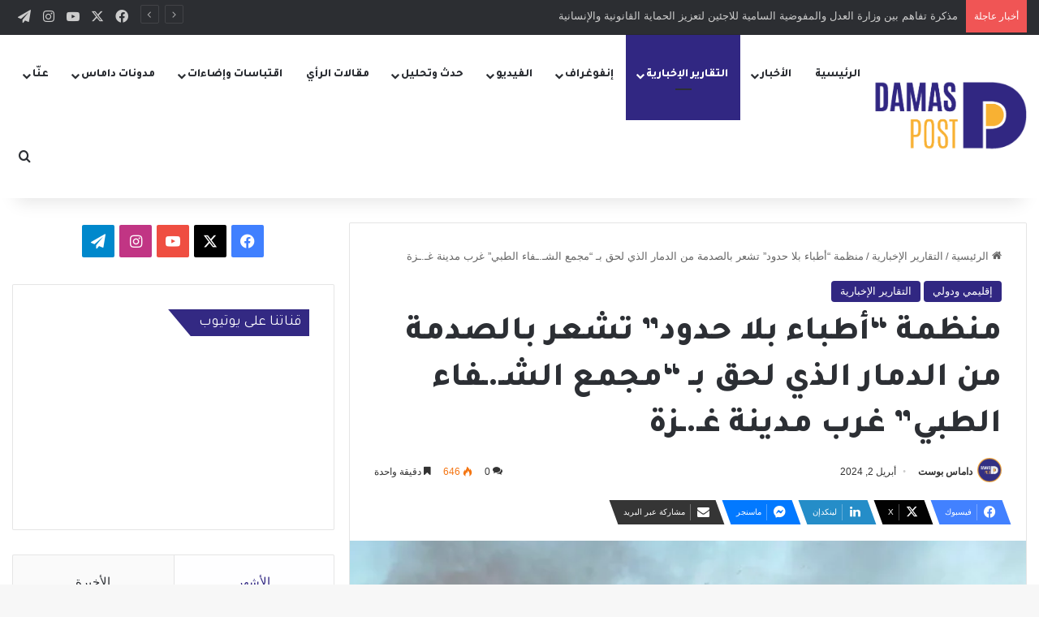

--- FILE ---
content_type: text/html; charset=UTF-8
request_url: https://damaspost2.com/%D9%85%D9%86%D8%B8%D9%85%D8%A9-%D8%A3%D8%B7%D8%A8%D8%A7%D8%A1-%D8%A8%D9%84%D8%A7-%D8%AD%D8%AF%D9%88%D8%AF-%D8%AA%D8%B4%D8%B9%D8%B1-%D8%A8%D8%A7%D9%84%D8%B5%D8%AF%D9%85%D8%A9-%D9%85%D9%86-%D8%A7/
body_size: 149780
content:
<!DOCTYPE html> <html dir="rtl" lang="ar" data-skin="light"> <head> <meta charset="UTF-8"/> <link rel="profile" href="//gmpg.org/xfn/11"/> <meta http-equiv='x-dns-prefetch-control' content='on'> <link rel='dns-prefetch' href="//cdnjs.cloudflare.com/"/> <link rel='dns-prefetch' href="//ajax.googleapis.com/"/> <link rel='dns-prefetch' href="//fonts.googleapis.com/"/> <link rel='dns-prefetch' href="//fonts.gstatic.com/"/> <link rel='dns-prefetch' href="//s.gravatar.com/"/> <link rel='dns-prefetch' href="//www.google-analytics.com/"/> <link rel='preload' as='script' href="//ajax.googleapis.com/ajax/libs/webfont/1/webfont.js"> <meta name='robots' content='index, follow, max-image-preview:large, max-snippet:-1, max-video-preview:-1'/> <title>منظمة &quot;أطباء بلا حدود&quot; تشعر بالصدمة من الدمار الذي لحق بـ &quot;مجمع الشـ.ـفاء الطبي&quot; غرب مدينة غـ.ـزة - داماس بوست</title> <link rel="canonical" href="https://damaspost2.com/منظمة-أطباء-بلا-حدود-تشعر-بالصدمة-من-ا/"/> <meta property="og:locale" content="ar_AR"/> <meta property="og:type" content="article"/> <meta property="og:title" content="منظمة &quot;أطباء بلا حدود&quot; تشعر بالصدمة من الدمار الذي لحق بـ &quot;مجمع الشـ.ـفاء الطبي&quot; غرب مدينة غـ.ـزة - داماس بوست"/> <meta property="og:description" content="أعربت منظمة &#8220;أطباء بلا حدود&#8221; عن صدمتها وذهولها من الدمار الذي لحق بـ &#8220;مجمع الشفاء الطبي&#8221; في غرب مدينة غزة، بعد أن اقتحمه الجيش الإسرائيلي ودمره بالكامل. وأشارت المنظمة في بيان نشرته على منصة &#8220;إكس&#8221; إلى أنها مصدومة أمام تحول مستشفى &#8220;الشفاء&#8221; إلى أنقاض بعد 14 يومًا من الهجمات التي نفذتها القوات الإسرائيلية داخل المنشأة &hellip;"/> <meta property="og:url" content="https://damaspost2.com/منظمة-أطباء-بلا-حدود-تشعر-بالصدمة-من-ا/"/> <meta property="og:site_name" content="داماس بوست"/> <meta property="article:publisher" content="https://www.facebook.com/Damaspost2"/> <meta property="article:published_time" content="2024-04-02T14:25:57+00:00"/> <meta property="og:image" content="https://damaspost2.com/wp-content/uploads/2024/04/موقع-copy-23.jpg"/> <meta property="og:image:width" content="1920"/> <meta property="og:image:height" content="1080"/> <meta property="og:image:type" content="image/jpeg"/> <meta name="author" content="داماس بوست"/> <meta name="twitter:card" content="summary_large_image"/> <meta name="twitter:creator" content="@Damaspost2"/> <meta name="twitter:site" content="@Damaspost2"/> <meta name="twitter:label1" content="كُتب بواسطة"/> <meta name="twitter:data1" content="داماس بوست"/> <script type="application/ld+json" class="yoast-schema-graph">{"@context":"https://schema.org","@graph":[{"@type":"Article","@id":"https://damaspost2.com/%d9%85%d9%86%d8%b8%d9%85%d8%a9-%d8%a3%d8%b7%d8%a8%d8%a7%d8%a1-%d8%a8%d9%84%d8%a7-%d8%ad%d8%af%d9%88%d8%af-%d8%aa%d8%b4%d8%b9%d8%b1-%d8%a8%d8%a7%d9%84%d8%b5%d8%af%d9%85%d8%a9-%d9%85%d9%86-%d8%a7/#article","isPartOf":{"@id":"https://damaspost2.com/%d9%85%d9%86%d8%b8%d9%85%d8%a9-%d8%a3%d8%b7%d8%a8%d8%a7%d8%a1-%d8%a8%d9%84%d8%a7-%d8%ad%d8%af%d9%88%d8%af-%d8%aa%d8%b4%d8%b9%d8%b1-%d8%a8%d8%a7%d9%84%d8%b5%d8%af%d9%85%d8%a9-%d9%85%d9%86-%d8%a7/"},"author":{"name":"داماس بوست","@id":"https://damaspost2.com/#/schema/person/84bcfc4e82c6a326401188885440d44c"},"headline":"منظمة &#8220;أطباء بلا حدود&#8221; تشعر بالصدمة من الدمار الذي لحق بـ &#8220;مجمع الشـ.ـفاء الطبي&#8221; غرب مدينة غـ.ـزة","datePublished":"2024-04-02T14:25:57+00:00","dateModified":"2024-04-02T14:25:57+00:00","mainEntityOfPage":{"@id":"https://damaspost2.com/%d9%85%d9%86%d8%b8%d9%85%d8%a9-%d8%a3%d8%b7%d8%a8%d8%a7%d8%a1-%d8%a8%d9%84%d8%a7-%d8%ad%d8%af%d9%88%d8%af-%d8%aa%d8%b4%d8%b9%d8%b1-%d8%a8%d8%a7%d9%84%d8%b5%d8%af%d9%85%d8%a9-%d9%85%d9%86-%d8%a7/"},"wordCount":0,"commentCount":0,"publisher":{"@id":"https://damaspost2.com/#organization"},"image":{"@id":"https://damaspost2.com/%d9%85%d9%86%d8%b8%d9%85%d8%a9-%d8%a3%d8%b7%d8%a8%d8%a7%d8%a1-%d8%a8%d9%84%d8%a7-%d8%ad%d8%af%d9%88%d8%af-%d8%aa%d8%b4%d8%b9%d8%b1-%d8%a8%d8%a7%d9%84%d8%b5%d8%af%d9%85%d8%a9-%d9%85%d9%86-%d8%a7/#primaryimage"},"thumbnailUrl":"https://i0.wp.com/damaspost2.com/wp-content/uploads/2024/04/موقع-copy-23.jpg?fit=1920%2C1080&ssl=1","keywords":["الجيش الإسرائيلي","غزة","مجمع الشفاء الطبي"],"articleSection":["إقليمي ودولي","التقارير الإخبارية"],"inLanguage":"ar","potentialAction":[{"@type":"CommentAction","name":"Comment","target":["https://damaspost2.com/%d9%85%d9%86%d8%b8%d9%85%d8%a9-%d8%a3%d8%b7%d8%a8%d8%a7%d8%a1-%d8%a8%d9%84%d8%a7-%d8%ad%d8%af%d9%88%d8%af-%d8%aa%d8%b4%d8%b9%d8%b1-%d8%a8%d8%a7%d9%84%d8%b5%d8%af%d9%85%d8%a9-%d9%85%d9%86-%d8%a7/#respond"]}]},{"@type":"WebPage","@id":"https://damaspost2.com/%d9%85%d9%86%d8%b8%d9%85%d8%a9-%d8%a3%d8%b7%d8%a8%d8%a7%d8%a1-%d8%a8%d9%84%d8%a7-%d8%ad%d8%af%d9%88%d8%af-%d8%aa%d8%b4%d8%b9%d8%b1-%d8%a8%d8%a7%d9%84%d8%b5%d8%af%d9%85%d8%a9-%d9%85%d9%86-%d8%a7/","url":"https://damaspost2.com/%d9%85%d9%86%d8%b8%d9%85%d8%a9-%d8%a3%d8%b7%d8%a8%d8%a7%d8%a1-%d8%a8%d9%84%d8%a7-%d8%ad%d8%af%d9%88%d8%af-%d8%aa%d8%b4%d8%b9%d8%b1-%d8%a8%d8%a7%d9%84%d8%b5%d8%af%d9%85%d8%a9-%d9%85%d9%86-%d8%a7/","name":"منظمة \"أطباء بلا حدود\" تشعر بالصدمة من الدمار الذي لحق بـ \"مجمع الشـ.ـفاء الطبي\" غرب مدينة غـ.ـزة - داماس بوست","isPartOf":{"@id":"https://damaspost2.com/#website"},"primaryImageOfPage":{"@id":"https://damaspost2.com/%d9%85%d9%86%d8%b8%d9%85%d8%a9-%d8%a3%d8%b7%d8%a8%d8%a7%d8%a1-%d8%a8%d9%84%d8%a7-%d8%ad%d8%af%d9%88%d8%af-%d8%aa%d8%b4%d8%b9%d8%b1-%d8%a8%d8%a7%d9%84%d8%b5%d8%af%d9%85%d8%a9-%d9%85%d9%86-%d8%a7/#primaryimage"},"image":{"@id":"https://damaspost2.com/%d9%85%d9%86%d8%b8%d9%85%d8%a9-%d8%a3%d8%b7%d8%a8%d8%a7%d8%a1-%d8%a8%d9%84%d8%a7-%d8%ad%d8%af%d9%88%d8%af-%d8%aa%d8%b4%d8%b9%d8%b1-%d8%a8%d8%a7%d9%84%d8%b5%d8%af%d9%85%d8%a9-%d9%85%d9%86-%d8%a7/#primaryimage"},"thumbnailUrl":"https://i0.wp.com/damaspost2.com/wp-content/uploads/2024/04/موقع-copy-23.jpg?fit=1920%2C1080&ssl=1","datePublished":"2024-04-02T14:25:57+00:00","dateModified":"2024-04-02T14:25:57+00:00","breadcrumb":{"@id":"https://damaspost2.com/%d9%85%d9%86%d8%b8%d9%85%d8%a9-%d8%a3%d8%b7%d8%a8%d8%a7%d8%a1-%d8%a8%d9%84%d8%a7-%d8%ad%d8%af%d9%88%d8%af-%d8%aa%d8%b4%d8%b9%d8%b1-%d8%a8%d8%a7%d9%84%d8%b5%d8%af%d9%85%d8%a9-%d9%85%d9%86-%d8%a7/#breadcrumb"},"inLanguage":"ar","potentialAction":[{"@type":"ReadAction","target":["https://damaspost2.com/%d9%85%d9%86%d8%b8%d9%85%d8%a9-%d8%a3%d8%b7%d8%a8%d8%a7%d8%a1-%d8%a8%d9%84%d8%a7-%d8%ad%d8%af%d9%88%d8%af-%d8%aa%d8%b4%d8%b9%d8%b1-%d8%a8%d8%a7%d9%84%d8%b5%d8%af%d9%85%d8%a9-%d9%85%d9%86-%d8%a7/"]}]},{"@type":"ImageObject","inLanguage":"ar","@id":"https://damaspost2.com/%d9%85%d9%86%d8%b8%d9%85%d8%a9-%d8%a3%d8%b7%d8%a8%d8%a7%d8%a1-%d8%a8%d9%84%d8%a7-%d8%ad%d8%af%d9%88%d8%af-%d8%aa%d8%b4%d8%b9%d8%b1-%d8%a8%d8%a7%d9%84%d8%b5%d8%af%d9%85%d8%a9-%d9%85%d9%86-%d8%a7/#primaryimage","url":"https://i0.wp.com/damaspost2.com/wp-content/uploads/2024/04/موقع-copy-23.jpg?fit=1920%2C1080&ssl=1","contentUrl":"https://i0.wp.com/damaspost2.com/wp-content/uploads/2024/04/موقع-copy-23.jpg?fit=1920%2C1080&ssl=1","width":1920,"height":1080},{"@type":"BreadcrumbList","@id":"https://damaspost2.com/%d9%85%d9%86%d8%b8%d9%85%d8%a9-%d8%a3%d8%b7%d8%a8%d8%a7%d8%a1-%d8%a8%d9%84%d8%a7-%d8%ad%d8%af%d9%88%d8%af-%d8%aa%d8%b4%d8%b9%d8%b1-%d8%a8%d8%a7%d9%84%d8%b5%d8%af%d9%85%d8%a9-%d9%85%d9%86-%d8%a7/#breadcrumb","itemListElement":[{"@type":"ListItem","position":1,"name":"الرئيسية","item":"https://damaspost2.com/"},{"@type":"ListItem","position":2,"name":"منظمة &#8220;أطباء بلا حدود&#8221; تشعر بالصدمة من الدمار الذي لحق بـ &#8220;مجمع الشـ.ـفاء الطبي&#8221; غرب مدينة غـ.ـزة"}]},{"@type":"WebSite","@id":"https://damaspost2.com/#website","url":"https://damaspost2.com/","name":"داماس بوست","description":"ما وراء الخبر","publisher":{"@id":"https://damaspost2.com/#organization"},"potentialAction":[{"@type":"SearchAction","target":{"@type":"EntryPoint","urlTemplate":"https://damaspost2.com/?s={search_term_string}"},"query-input":"required name=search_term_string"}],"inLanguage":"ar"},{"@type":"Organization","@id":"https://damaspost2.com/#organization","name":"داماس بوست","url":"https://damaspost2.com/","logo":{"@type":"ImageObject","inLanguage":"ar","@id":"https://damaspost2.com/#/schema/logo/image/","url":"https://damaspost2.com/wp-content/uploads/2022/06/Png-Logo-1-e1655809586915.png","contentUrl":"https://damaspost2.com/wp-content/uploads/2022/06/Png-Logo-1-e1655809586915.png","width":261,"height":188,"caption":"داماس بوست"},"image":{"@id":"https://damaspost2.com/#/schema/logo/image/"},"sameAs":["https://www.facebook.com/Damaspost2","https://x.com/Damaspost2","https://www.instagram.com/damas.post2/","http://t.me/Damaspost2"]},{"@type":"Person","@id":"https://damaspost2.com/#/schema/person/84bcfc4e82c6a326401188885440d44c","name":"داماس بوست","image":{"@type":"ImageObject","inLanguage":"ar","@id":"https://damaspost2.com/#/schema/person/image/","url":"https://i0.wp.com/damaspost2.com/wp-content/uploads/2022/10/301115217_130015419753071_8316403337343632698_n.jpg?fit=96%2C96&ssl=1","contentUrl":"https://i0.wp.com/damaspost2.com/wp-content/uploads/2022/10/301115217_130015419753071_8316403337343632698_n.jpg?fit=96%2C96&ssl=1","caption":"داماس بوست"},"url":"https://damaspost2.com/author/damaspost/"}]}</script> <link rel='dns-prefetch' href="//stats.wp.com/"/> <link rel='dns-prefetch' href="//i0.wp.com/"/> <link rel='dns-prefetch' href="//c0.wp.com/"/> <link rel="alternate" type="application/rss+xml" title="داماس بوست &laquo; الخلاصة" href="/feed/"/> <link rel="alternate" type="application/rss+xml" title="داماس بوست &laquo; خلاصة التعليقات" href="/comments/feed/"/> <link rel="alternate" type="application/rss+xml" title="داماس بوست &laquo; منظمة &#8220;أطباء بلا حدود&#8221; تشعر بالصدمة من الدمار الذي لحق بـ &#8220;مجمع الشـ.ـفاء الطبي&#8221; غرب مدينة غـ.ـزة خلاصة التعليقات" href="/%d9%85%d9%86%d8%b8%d9%85%d8%a9-%d8%a3%d8%b7%d8%a8%d8%a7%d8%a1-%d8%a8%d9%84%d8%a7-%d8%ad%d8%af%d9%88%d8%af-%d8%aa%d8%b4%d8%b9%d8%b1-%d8%a8%d8%a7%d9%84%d8%b5%d8%af%d9%85%d8%a9-%d9%85%d9%86-%d8%a7/feed/"/> <style type="text/css"> :root{ --tie-preset-gradient-1: linear-gradient(135deg, rgba(6, 147, 227, 1) 0%, rgb(155, 81, 224) 100%); --tie-preset-gradient-2: linear-gradient(135deg, rgb(122, 220, 180) 0%, rgb(0, 208, 130) 100%); --tie-preset-gradient-3: linear-gradient(135deg, rgba(252, 185, 0, 1) 0%, rgba(255, 105, 0, 1) 100%); --tie-preset-gradient-4: linear-gradient(135deg, rgba(255, 105, 0, 1) 0%, rgb(207, 46, 46) 100%); --tie-preset-gradient-5: linear-gradient(135deg, rgb(238, 238, 238) 0%, rgb(169, 184, 195) 100%); --tie-preset-gradient-6: linear-gradient(135deg, rgb(74, 234, 220) 0%, rgb(151, 120, 209) 20%, rgb(207, 42, 186) 40%, rgb(238, 44, 130) 60%, rgb(251, 105, 98) 80%, rgb(254, 248, 76) 100%); --tie-preset-gradient-7: linear-gradient(135deg, rgb(255, 206, 236) 0%, rgb(152, 150, 240) 100%); --tie-preset-gradient-8: linear-gradient(135deg, rgb(254, 205, 165) 0%, rgb(254, 45, 45) 50%, rgb(107, 0, 62) 100%); --tie-preset-gradient-9: linear-gradient(135deg, rgb(255, 203, 112) 0%, rgb(199, 81, 192) 50%, rgb(65, 88, 208) 100%); --tie-preset-gradient-10: linear-gradient(135deg, rgb(255, 245, 203) 0%, rgb(182, 227, 212) 50%, rgb(51, 167, 181) 100%); --tie-preset-gradient-11: linear-gradient(135deg, rgb(202, 248, 128) 0%, rgb(113, 206, 126) 100%); --tie-preset-gradient-12: linear-gradient(135deg, rgb(2, 3, 129) 0%, rgb(40, 116, 252) 100%); --tie-preset-gradient-13: linear-gradient(135deg, #4D34FA, #ad34fa); --tie-preset-gradient-14: linear-gradient(135deg, #0057FF, #31B5FF); --tie-preset-gradient-15: linear-gradient(135deg, #FF007A, #FF81BD); --tie-preset-gradient-16: linear-gradient(135deg, #14111E, #4B4462); --tie-preset-gradient-17: linear-gradient(135deg, #F32758, #FFC581); --main-nav-background: #FFFFFF; --main-nav-secondry-background: rgba(0,0,0,0.03); --main-nav-primary-color: #0088ff; --main-nav-contrast-primary-color: #FFFFFF; --main-nav-text-color: #2c2f34; --main-nav-secondry-text-color: rgba(0,0,0,0.5); --main-nav-main-border-color: rgba(0,0,0,0.1); --main-nav-secondry-border-color: rgba(0,0,0,0.08); } </style> <meta name="viewport" content="width=device-width, initial-scale=1.0"/><script type="text/javascript">
/* <![CDATA[ */
window._wpemojiSettings = {"baseUrl":"https:\/\/s.w.org\/images\/core\/emoji\/15.0.3\/72x72\/","ext":".png","svgUrl":"https:\/\/s.w.org\/images\/core\/emoji\/15.0.3\/svg\/","svgExt":".svg","source":{"concatemoji":"https:\/\/damaspost2.com\/wp-includes\/js\/wp-emoji-release.min.js?ver=6.5.7"}};
/*! This file is auto-generated */
!function(i,n){var o,s,e;function c(e){try{var t={supportTests:e,timestamp:(new Date).valueOf()};sessionStorage.setItem(o,JSON.stringify(t))}catch(e){}}function p(e,t,n){e.clearRect(0,0,e.canvas.width,e.canvas.height),e.fillText(t,0,0);var t=new Uint32Array(e.getImageData(0,0,e.canvas.width,e.canvas.height).data),r=(e.clearRect(0,0,e.canvas.width,e.canvas.height),e.fillText(n,0,0),new Uint32Array(e.getImageData(0,0,e.canvas.width,e.canvas.height).data));return t.every(function(e,t){return e===r[t]})}function u(e,t,n){switch(t){case"flag":return n(e,"\ud83c\udff3\ufe0f\u200d\u26a7\ufe0f","\ud83c\udff3\ufe0f\u200b\u26a7\ufe0f")?!1:!n(e,"\ud83c\uddfa\ud83c\uddf3","\ud83c\uddfa\u200b\ud83c\uddf3")&&!n(e,"\ud83c\udff4\udb40\udc67\udb40\udc62\udb40\udc65\udb40\udc6e\udb40\udc67\udb40\udc7f","\ud83c\udff4\u200b\udb40\udc67\u200b\udb40\udc62\u200b\udb40\udc65\u200b\udb40\udc6e\u200b\udb40\udc67\u200b\udb40\udc7f");case"emoji":return!n(e,"\ud83d\udc26\u200d\u2b1b","\ud83d\udc26\u200b\u2b1b")}return!1}function f(e,t,n){var r="undefined"!=typeof WorkerGlobalScope&&self instanceof WorkerGlobalScope?new OffscreenCanvas(300,150):i.createElement("canvas"),a=r.getContext("2d",{willReadFrequently:!0}),o=(a.textBaseline="top",a.font="600 32px Arial",{});return e.forEach(function(e){o[e]=t(a,e,n)}),o}function t(e){var t=i.createElement("script");t.src=e,t.defer=!0,i.head.appendChild(t)}"undefined"!=typeof Promise&&(o="wpEmojiSettingsSupports",s=["flag","emoji"],n.supports={everything:!0,everythingExceptFlag:!0},e=new Promise(function(e){i.addEventListener("DOMContentLoaded",e,{once:!0})}),new Promise(function(t){var n=function(){try{var e=JSON.parse(sessionStorage.getItem(o));if("object"==typeof e&&"number"==typeof e.timestamp&&(new Date).valueOf()<e.timestamp+604800&&"object"==typeof e.supportTests)return e.supportTests}catch(e){}return null}();if(!n){if("undefined"!=typeof Worker&&"undefined"!=typeof OffscreenCanvas&&"undefined"!=typeof URL&&URL.createObjectURL&&"undefined"!=typeof Blob)try{var e="postMessage("+f.toString()+"("+[JSON.stringify(s),u.toString(),p.toString()].join(",")+"));",r=new Blob([e],{type:"text/javascript"}),a=new Worker(URL.createObjectURL(r),{name:"wpTestEmojiSupports"});return void(a.onmessage=function(e){c(n=e.data),a.terminate(),t(n)})}catch(e){}c(n=f(s,u,p))}t(n)}).then(function(e){for(var t in e)n.supports[t]=e[t],n.supports.everything=n.supports.everything&&n.supports[t],"flag"!==t&&(n.supports.everythingExceptFlag=n.supports.everythingExceptFlag&&n.supports[t]);n.supports.everythingExceptFlag=n.supports.everythingExceptFlag&&!n.supports.flag,n.DOMReady=!1,n.readyCallback=function(){n.DOMReady=!0}}).then(function(){return e}).then(function(){var e;n.supports.everything||(n.readyCallback(),(e=n.source||{}).concatemoji?t(e.concatemoji):e.wpemoji&&e.twemoji&&(t(e.twemoji),t(e.wpemoji)))}))}((window,document),window._wpemojiSettings);
/* ]]> */
</script> <style id='wp-emoji-styles-inline-css' type='text/css'> img.wp-smiley, img.emoji { display: inline !important; border: none !important; box-shadow: none !important; height: 1em !important; width: 1em !important; margin: 0 0.07em !important; vertical-align: -0.1em !important; background: none !important; padding: 0 !important; } </style> <link rel='stylesheet' id='swiper-css' href="/wp-content/plugins/wp-tiktok-feed/assets/frontend/swiper/swiper.min.css?ver=4.3.5" type='text/css' media='all'/> <link rel='stylesheet' id='qlttf-frontend-css' href="/wp-content/plugins/wp-tiktok-feed/build/frontend/css/style.css?ver=4.3.5" type='text/css' media='all'/> <link rel='stylesheet' id='mediaelement-css' href="//c0.wp.com/c/6.5.7/wp-includes/js/mediaelement/mediaelementplayer-legacy.min.css" type='text/css' media='all'/> <link rel='stylesheet' id='wp-mediaelement-css' href="//c0.wp.com/c/6.5.7/wp-includes/js/mediaelement/wp-mediaelement.min.css" type='text/css' media='all'/> <style id='jetpack-sharing-buttons-style-inline-css' type='text/css'> .jetpack-sharing-buttons__services-list{display:flex;flex-direction:row;flex-wrap:wrap;gap:0;list-style-type:none;margin:5px;padding:0}.jetpack-sharing-buttons__services-list.has-small-icon-size{font-size:12px}.jetpack-sharing-buttons__services-list.has-normal-icon-size{font-size:16px}.jetpack-sharing-buttons__services-list.has-large-icon-size{font-size:24px}.jetpack-sharing-buttons__services-list.has-huge-icon-size{font-size:36px}@media print{.jetpack-sharing-buttons__services-list{display:none!important}}.editor-styles-wrapper .wp-block-jetpack-sharing-buttons{gap:0;padding-inline-start:0}ul.jetpack-sharing-buttons__services-list.has-background{padding:1.25em 2.375em} </style> <link rel='stylesheet' id='mpp_gutenberg-css' href="/wp-content/plugins/metronet-profile-picture/dist/blocks.style.build.css?ver=2.6.0" type='text/css' media='all'/> <style id='global-styles-inline-css' type='text/css'> body{--wp--preset--color--black: #000000;--wp--preset--color--cyan-bluish-gray: #abb8c3;--wp--preset--color--white: #ffffff;--wp--preset--color--pale-pink: #f78da7;--wp--preset--color--vivid-red: #cf2e2e;--wp--preset--color--luminous-vivid-orange: #ff6900;--wp--preset--color--luminous-vivid-amber: #fcb900;--wp--preset--color--light-green-cyan: #7bdcb5;--wp--preset--color--vivid-green-cyan: #00d084;--wp--preset--color--pale-cyan-blue: #8ed1fc;--wp--preset--color--vivid-cyan-blue: #0693e3;--wp--preset--color--vivid-purple: #9b51e0;--wp--preset--color--global-color: #312782;--wp--preset--gradient--vivid-cyan-blue-to-vivid-purple: linear-gradient(135deg,rgba(6,147,227,1) 0%,rgb(155,81,224) 100%);--wp--preset--gradient--light-green-cyan-to-vivid-green-cyan: linear-gradient(135deg,rgb(122,220,180) 0%,rgb(0,208,130) 100%);--wp--preset--gradient--luminous-vivid-amber-to-luminous-vivid-orange: linear-gradient(135deg,rgba(252,185,0,1) 0%,rgba(255,105,0,1) 100%);--wp--preset--gradient--luminous-vivid-orange-to-vivid-red: linear-gradient(135deg,rgba(255,105,0,1) 0%,rgb(207,46,46) 100%);--wp--preset--gradient--very-light-gray-to-cyan-bluish-gray: linear-gradient(135deg,rgb(238,238,238) 0%,rgb(169,184,195) 100%);--wp--preset--gradient--cool-to-warm-spectrum: linear-gradient(135deg,rgb(74,234,220) 0%,rgb(151,120,209) 20%,rgb(207,42,186) 40%,rgb(238,44,130) 60%,rgb(251,105,98) 80%,rgb(254,248,76) 100%);--wp--preset--gradient--blush-light-purple: linear-gradient(135deg,rgb(255,206,236) 0%,rgb(152,150,240) 100%);--wp--preset--gradient--blush-bordeaux: linear-gradient(135deg,rgb(254,205,165) 0%,rgb(254,45,45) 50%,rgb(107,0,62) 100%);--wp--preset--gradient--luminous-dusk: linear-gradient(135deg,rgb(255,203,112) 0%,rgb(199,81,192) 50%,rgb(65,88,208) 100%);--wp--preset--gradient--pale-ocean: linear-gradient(135deg,rgb(255,245,203) 0%,rgb(182,227,212) 50%,rgb(51,167,181) 100%);--wp--preset--gradient--electric-grass: linear-gradient(135deg,rgb(202,248,128) 0%,rgb(113,206,126) 100%);--wp--preset--gradient--midnight: linear-gradient(135deg,rgb(2,3,129) 0%,rgb(40,116,252) 100%);--wp--preset--font-size--small: 13px;--wp--preset--font-size--medium: 20px;--wp--preset--font-size--large: 36px;--wp--preset--font-size--x-large: 42px;--wp--preset--spacing--20: 0.44rem;--wp--preset--spacing--30: 0.67rem;--wp--preset--spacing--40: 1rem;--wp--preset--spacing--50: 1.5rem;--wp--preset--spacing--60: 2.25rem;--wp--preset--spacing--70: 3.38rem;--wp--preset--spacing--80: 5.06rem;--wp--preset--shadow--natural: 6px 6px 9px rgba(0, 0, 0, 0.2);--wp--preset--shadow--deep: 12px 12px 50px rgba(0, 0, 0, 0.4);--wp--preset--shadow--sharp: 6px 6px 0px rgba(0, 0, 0, 0.2);--wp--preset--shadow--outlined: 6px 6px 0px -3px rgba(255, 255, 255, 1), 6px 6px rgba(0, 0, 0, 1);--wp--preset--shadow--crisp: 6px 6px 0px rgba(0, 0, 0, 1);}:where(.is-layout-flex){gap: 0.5em;}:where(.is-layout-grid){gap: 0.5em;}body .is-layout-flex{display: flex;}body .is-layout-flex{flex-wrap: wrap;align-items: center;}body .is-layout-flex > *{margin: 0;}body .is-layout-grid{display: grid;}body .is-layout-grid > *{margin: 0;}:where(.wp-block-columns.is-layout-flex){gap: 2em;}:where(.wp-block-columns.is-layout-grid){gap: 2em;}:where(.wp-block-post-template.is-layout-flex){gap: 1.25em;}:where(.wp-block-post-template.is-layout-grid){gap: 1.25em;}.has-black-color{color: var(--wp--preset--color--black) !important;}.has-cyan-bluish-gray-color{color: var(--wp--preset--color--cyan-bluish-gray) !important;}.has-white-color{color: var(--wp--preset--color--white) !important;}.has-pale-pink-color{color: var(--wp--preset--color--pale-pink) !important;}.has-vivid-red-color{color: var(--wp--preset--color--vivid-red) !important;}.has-luminous-vivid-orange-color{color: var(--wp--preset--color--luminous-vivid-orange) !important;}.has-luminous-vivid-amber-color{color: var(--wp--preset--color--luminous-vivid-amber) !important;}.has-light-green-cyan-color{color: var(--wp--preset--color--light-green-cyan) !important;}.has-vivid-green-cyan-color{color: var(--wp--preset--color--vivid-green-cyan) !important;}.has-pale-cyan-blue-color{color: var(--wp--preset--color--pale-cyan-blue) !important;}.has-vivid-cyan-blue-color{color: var(--wp--preset--color--vivid-cyan-blue) !important;}.has-vivid-purple-color{color: var(--wp--preset--color--vivid-purple) !important;}.has-black-background-color{background-color: var(--wp--preset--color--black) !important;}.has-cyan-bluish-gray-background-color{background-color: var(--wp--preset--color--cyan-bluish-gray) !important;}.has-white-background-color{background-color: var(--wp--preset--color--white) !important;}.has-pale-pink-background-color{background-color: var(--wp--preset--color--pale-pink) !important;}.has-vivid-red-background-color{background-color: var(--wp--preset--color--vivid-red) !important;}.has-luminous-vivid-orange-background-color{background-color: var(--wp--preset--color--luminous-vivid-orange) !important;}.has-luminous-vivid-amber-background-color{background-color: var(--wp--preset--color--luminous-vivid-amber) !important;}.has-light-green-cyan-background-color{background-color: var(--wp--preset--color--light-green-cyan) !important;}.has-vivid-green-cyan-background-color{background-color: var(--wp--preset--color--vivid-green-cyan) !important;}.has-pale-cyan-blue-background-color{background-color: var(--wp--preset--color--pale-cyan-blue) !important;}.has-vivid-cyan-blue-background-color{background-color: var(--wp--preset--color--vivid-cyan-blue) !important;}.has-vivid-purple-background-color{background-color: var(--wp--preset--color--vivid-purple) !important;}.has-black-border-color{border-color: var(--wp--preset--color--black) !important;}.has-cyan-bluish-gray-border-color{border-color: var(--wp--preset--color--cyan-bluish-gray) !important;}.has-white-border-color{border-color: var(--wp--preset--color--white) !important;}.has-pale-pink-border-color{border-color: var(--wp--preset--color--pale-pink) !important;}.has-vivid-red-border-color{border-color: var(--wp--preset--color--vivid-red) !important;}.has-luminous-vivid-orange-border-color{border-color: var(--wp--preset--color--luminous-vivid-orange) !important;}.has-luminous-vivid-amber-border-color{border-color: var(--wp--preset--color--luminous-vivid-amber) !important;}.has-light-green-cyan-border-color{border-color: var(--wp--preset--color--light-green-cyan) !important;}.has-vivid-green-cyan-border-color{border-color: var(--wp--preset--color--vivid-green-cyan) !important;}.has-pale-cyan-blue-border-color{border-color: var(--wp--preset--color--pale-cyan-blue) !important;}.has-vivid-cyan-blue-border-color{border-color: var(--wp--preset--color--vivid-cyan-blue) !important;}.has-vivid-purple-border-color{border-color: var(--wp--preset--color--vivid-purple) !important;}.has-vivid-cyan-blue-to-vivid-purple-gradient-background{background: var(--wp--preset--gradient--vivid-cyan-blue-to-vivid-purple) !important;}.has-light-green-cyan-to-vivid-green-cyan-gradient-background{background: var(--wp--preset--gradient--light-green-cyan-to-vivid-green-cyan) !important;}.has-luminous-vivid-amber-to-luminous-vivid-orange-gradient-background{background: var(--wp--preset--gradient--luminous-vivid-amber-to-luminous-vivid-orange) !important;}.has-luminous-vivid-orange-to-vivid-red-gradient-background{background: var(--wp--preset--gradient--luminous-vivid-orange-to-vivid-red) !important;}.has-very-light-gray-to-cyan-bluish-gray-gradient-background{background: var(--wp--preset--gradient--very-light-gray-to-cyan-bluish-gray) !important;}.has-cool-to-warm-spectrum-gradient-background{background: var(--wp--preset--gradient--cool-to-warm-spectrum) !important;}.has-blush-light-purple-gradient-background{background: var(--wp--preset--gradient--blush-light-purple) !important;}.has-blush-bordeaux-gradient-background{background: var(--wp--preset--gradient--blush-bordeaux) !important;}.has-luminous-dusk-gradient-background{background: var(--wp--preset--gradient--luminous-dusk) !important;}.has-pale-ocean-gradient-background{background: var(--wp--preset--gradient--pale-ocean) !important;}.has-electric-grass-gradient-background{background: var(--wp--preset--gradient--electric-grass) !important;}.has-midnight-gradient-background{background: var(--wp--preset--gradient--midnight) !important;}.has-small-font-size{font-size: var(--wp--preset--font-size--small) !important;}.has-medium-font-size{font-size: var(--wp--preset--font-size--medium) !important;}.has-large-font-size{font-size: var(--wp--preset--font-size--large) !important;}.has-x-large-font-size{font-size: var(--wp--preset--font-size--x-large) !important;} .wp-block-navigation a:where(:not(.wp-element-button)){color: inherit;} :where(.wp-block-post-template.is-layout-flex){gap: 1.25em;}:where(.wp-block-post-template.is-layout-grid){gap: 1.25em;} :where(.wp-block-columns.is-layout-flex){gap: 2em;}:where(.wp-block-columns.is-layout-grid){gap: 2em;} .wp-block-pullquote{font-size: 1.5em;line-height: 1.6;} </style> <link rel='stylesheet' id='contact-form-7-css' href="/wp-content/plugins/contact-form-7/includes/css/styles.css?ver=5.9.5" type='text/css' media='all'/> <link rel='stylesheet' id='contact-form-7-rtl-css' href="/wp-content/plugins/contact-form-7/includes/css/styles-rtl.css?ver=5.9.5" type='text/css' media='all'/> <link rel='stylesheet' id='tie-css-base-css' href="/wp-content/themes/jannah/assets/css/base.min.css?ver=7.2.0" type='text/css' media='all'/> <link rel='stylesheet' id='tie-css-styles-css' href="/wp-content/themes/jannah/assets/css/style.min.css?ver=7.2.0" type='text/css' media='all'/> <link rel='stylesheet' id='tie-css-widgets-css' href="/wp-content/themes/jannah/assets/css/widgets.min.css?ver=7.2.0" type='text/css' media='all'/> <link rel='stylesheet' id='tie-css-helpers-css' href="/wp-content/themes/jannah/assets/css/helpers.min.css?ver=7.2.0" type='text/css' media='all'/> <link rel='stylesheet' id='tie-fontawesome5-css' href="/wp-content/themes/jannah/assets/css/fontawesome.css?ver=7.2.0" type='text/css' media='all'/> <link rel='stylesheet' id='tie-css-ilightbox-css' href="/wp-content/themes/jannah/assets/ilightbox/dark-skin/skin.css?ver=7.2.0" type='text/css' media='all'/> <link rel='stylesheet' id='tie-css-shortcodes-css' href="/wp-content/themes/jannah/assets/css/plugins/shortcodes.min.css?ver=7.2.0" type='text/css' media='all'/> <link rel='stylesheet' id='tie-css-single-css' href="/wp-content/themes/jannah/assets/css/single.min.css?ver=7.2.0" type='text/css' media='all'/> <link rel='stylesheet' id='tie-css-print-css' href="/wp-content/themes/jannah/assets/css/print.css?ver=7.2.0" type='text/css' media='print'/> <link rel='stylesheet' id='__EPYT__style-css' href="/wp-content/plugins/youtube-embed-plus/styles/ytprefs.min.css?ver=14.2.1.2" type='text/css' media='all'/> <style id='__EPYT__style-inline-css' type='text/css'> .epyt-gallery-thumb { width: 33.333%; } .wf-active .logo-text,.wf-active h1,.wf-active h2,.wf-active h3,.wf-active h4,.wf-active h5,.wf-active h6,.wf-active .the-subtitle{font-family: 'Tajawal';}.wf-active #main-nav .main-menu > ul > li > a{font-family: 'Tajawal';}html #main-nav .main-menu > ul > li > a{text-transform: uppercase;}html #the-post .entry-content,html #the-post .entry-content p{font-size: 18px;font-weight: 800;}html #tie-wrapper .mag-box.big-post-left-box li:not(:first-child) .post-title,html #tie-wrapper .mag-box.big-post-top-box li:not(:first-child) .post-title,html #tie-wrapper .mag-box.half-box li:not(:first-child) .post-title,html #tie-wrapper .mag-box.big-thumb-left-box li:not(:first-child) .post-title,html #tie-wrapper .mag-box.scrolling-box .slide .post-title,html #tie-wrapper .mag-box.miscellaneous-box li:not(:first-child) .post-title{font-weight: 500;}:root:root{--brand-color: #312782;--dark-brand-color: #000050;--bright-color: #FFFFFF;--base-color: #2c2f34;}#reading-position-indicator{box-shadow: 0 0 10px rgba( 49,39,130,0.7);}html :root:root{--brand-color: #312782;--dark-brand-color: #000050;--bright-color: #FFFFFF;--base-color: #2c2f34;}html #reading-position-indicator{box-shadow: 0 0 10px rgba( 49,39,130,0.7);}html #header-notification-bar{background: var( --tie-preset-gradient-13 );}html #header-notification-bar{--tie-buttons-color: #FFFFFF;--tie-buttons-border-color: #FFFFFF;--tie-buttons-hover-color: #e1e1e1;--tie-buttons-hover-text: #000000;}html #header-notification-bar{--tie-buttons-text: #000000;}html .tie-cat-10,html .tie-cat-item-10 > span{background-color:#2ecc71 !important;color:#FFFFFF !important;}html .tie-cat-10:after{border-top-color:#2ecc71 !important;}html .tie-cat-10:hover{background-color:#10ae53 !important;}html .tie-cat-10:hover:after{border-top-color:#10ae53 !important;}html .tie-cat-14,html .tie-cat-item-14 > span{background-color:#9b59b6 !important;color:#FFFFFF !important;}html .tie-cat-14:after{border-top-color:#9b59b6 !important;}html .tie-cat-14:hover{background-color:#7d3b98 !important;}html .tie-cat-14:hover:after{border-top-color:#7d3b98 !important;}html .tie-cat-16,html .tie-cat-item-16 > span{background-color:#34495e !important;color:#FFFFFF !important;}html .tie-cat-16:after{border-top-color:#34495e !important;}html .tie-cat-16:hover{background-color:#162b40 !important;}html .tie-cat-16:hover:after{border-top-color:#162b40 !important;}@media (min-width: 1200px){html .container{width: auto;}}@media (min-width: 992px){html .container,html .boxed-layout #tie-wrapper,html .boxed-layout .fixed-nav,html .wide-next-prev-slider-wrapper .slider-main-container{max-width: 100%;}html .boxed-layout .container{max-width: 100%;}}@media (max-width: 991px){html .side-aside.normal-side{background: #2f88d6;background: -webkit-linear-gradient(135deg,#5933a2,#2f88d6 );background: -moz-linear-gradient(135deg,#5933a2,#2f88d6 );background: -o-linear-gradient(135deg,#5933a2,#2f88d6 );background: linear-gradient(135deg,#2f88d6,#5933a2 );}}html .tie-insta-header{margin-bottom: 15px;}html .tie-insta-avatar a{width: 70px;height: 70px;display: block;position: relative;float: left;margin-right: 15px;margin-bottom: 15px;}html .tie-insta-avatar a:before{content: "";position: absolute;width: calc(100% + 6px);height: calc(100% + 6px);left: -3px;top: -3px;border-radius: 50%;background: #d6249f;background: radial-gradient(circle at 30% 107%,#fdf497 0%,#fdf497 5%,#fd5949 45%,#d6249f 60%,#285AEB 90%);}html .tie-insta-avatar a:after{position: absolute;content: "";width: calc(100% + 3px);height: calc(100% + 3px);left: -2px;top: -2px;border-radius: 50%;background: #fff;}html .dark-skin .tie-insta-avatar a:after{background: #27292d;}html .tie-insta-avatar img{border-radius: 50%;position: relative;z-index: 2;transition: all 0.25s;}html .tie-insta-avatar img:hover{box-shadow: 0px 0px 15px 0 #6b54c6;}html .tie-insta-info{font-size: 1.3em;font-weight: bold;margin-bottom: 5px;}html .tie-tiktok-header{overflow: hidden;margin-bottom: 10px;}html .tie-tiktok-avatar a{width: 70px;height: 70px;display: block;position: relative;float: left;margin-right: 15px;}html .tie-tiktok-avatar img{border-radius: 50%;}html .tie-tiktok-username{display: block;font-size: 1.4em;}html .tie-tiktok-desc{margin-top: 8px;} </style> <link rel='stylesheet' id='jetpack_css-rtl-css' href="//c0.wp.com/p/jetpack/13.4.4/css/jetpack-rtl.css" type='text/css' media='all'/> <script type="text/javascript" id="jetpack_related-posts-js-extra">
/* <![CDATA[ */
var related_posts_js_options = {"post_heading":"h4"};
/* ]]> */
</script> <script type="text/javascript" src="https://c0.wp.com/p/jetpack/13.4.4/_inc/build/related-posts/related-posts.min.js" id="jetpack_related-posts-js"></script> <script type="text/javascript" src="https://c0.wp.com/c/6.5.7/wp-includes/js/jquery/jquery.min.js" id="jquery-core-js"></script> <script type="text/javascript" src="https://c0.wp.com/c/6.5.7/wp-includes/js/jquery/jquery-migrate.min.js" id="jquery-migrate-js"></script> <script type="text/javascript" id="__ytprefs__-js-extra">
/* <![CDATA[ */
var _EPYT_ = {"ajaxurl":"https:\/\/damaspost2.com\/wp-admin\/admin-ajax.php","security":"68bb677f9b","gallery_scrolloffset":"20","eppathtoscripts":"https:\/\/damaspost2.com\/wp-content\/plugins\/youtube-embed-plus\/scripts\/","eppath":"https:\/\/damaspost2.com\/wp-content\/plugins\/youtube-embed-plus\/","epresponsiveselector":"[\"iframe.__youtube_prefs_widget__\"]","epdovol":"1","version":"14.2.1.2","evselector":"iframe.__youtube_prefs__[src], iframe[src*=\"youtube.com\/embed\/\"], iframe[src*=\"youtube-nocookie.com\/embed\/\"]","ajax_compat":"","maxres_facade":"eager","ytapi_load":"light","pause_others":"","stopMobileBuffer":"1","facade_mode":"","not_live_on_channel":"","vi_active":"","vi_js_posttypes":[]};
/* ]]> */
</script> <script type="text/javascript" src="https://damaspost2.com/wp-content/plugins/youtube-embed-plus/scripts/ytprefs.min.js?ver=14.2.1.2" id="__ytprefs__-js"></script> <link rel="https://api.w.org/" href="/wp-json/"/><link rel="alternate" type="application/json" href="/wp-json/wp/v2/posts/27429"/><link rel="EditURI" type="application/rsd+xml" title="RSD" href="/xmlrpc.php?rsd"/> <link rel="stylesheet" href="/wp-content/themes/jannah/rtl.css" type="text/css" media="screen"/><meta name="generator" content="WordPress 6.5.7"/> <link rel='shortlink' href="/?p=27429"/> <link rel="alternate" type="application/json+oembed" href="/wp-json/oembed/1.0/embed?url=https%3A%2F%2Fdamaspost2.com%2F%25d9%2585%25d9%2586%25d8%25b8%25d9%2585%25d8%25a9-%25d8%25a3%25d8%25b7%25d8%25a8%25d8%25a7%25d8%25a1-%25d8%25a8%25d9%2584%25d8%25a7-%25d8%25ad%25d8%25af%25d9%2588%25d8%25af-%25d8%25aa%25d8%25b4%25d8%25b9%25d8%25b1-%25d8%25a8%25d8%25a7%25d9%2584%25d8%25b5%25d8%25af%25d9%2585%25d8%25a9-%25d9%2585%25d9%2586-%25d8%25a7%2F"/> <link rel="alternate" type="text/xml+oembed" href="/wp-json/oembed/1.0/embed?url=https%3A%2F%2Fdamaspost2.com%2F%25d9%2585%25d9%2586%25d8%25b8%25d9%2585%25d8%25a9-%25d8%25a3%25d8%25b7%25d8%25a8%25d8%25a7%25d8%25a1-%25d8%25a8%25d9%2584%25d8%25a7-%25d8%25ad%25d8%25af%25d9%2588%25d8%25af-%25d8%25aa%25d8%25b4%25d8%25b9%25d8%25b1-%25d8%25a8%25d8%25a7%25d9%2584%25d8%25b5%25d8%25af%25d9%2585%25d8%25a9-%25d9%2585%25d9%2586-%25d8%25a7%2F&#038;format=xml"/> <script type='text/javascript'>
/* <![CDATA[ */
var taqyeem = {"ajaxurl":"https://damaspost2.com/wp-admin/admin-ajax.php" , "your_rating":"تقييمك:"};
/* ]]> */
</script> <style>img#wpstats{display:none}</style> <meta http-equiv="X-UA-Compatible" content="IE=edge"> <link rel="icon" href="//i0.wp.com/damaspost2.com/wp-content/uploads/2022/06/cropped-Pdf-Logo-1-e1655563260272.png?fit=32%2C32&#038;ssl=1" sizes="32x32"/> <link rel="icon" href="//i0.wp.com/damaspost2.com/wp-content/uploads/2022/06/cropped-Pdf-Logo-1-e1655563260272.png?fit=192%2C192&#038;ssl=1" sizes="192x192"/> <link rel="apple-touch-icon" href="//i0.wp.com/damaspost2.com/wp-content/uploads/2022/06/cropped-Pdf-Logo-1-e1655563260272.png?fit=180%2C180&#038;ssl=1"/> <meta name="msapplication-TileImage" content="https://i0.wp.com/damaspost2.com/wp-content/uploads/2022/06/cropped-Pdf-Logo-1-e1655563260272.png?fit=270%2C270&#038;ssl=1"/> <style type="text/css" id="wp-custom-css"> #the-post .entry-content, #the-post .entry-content p { font-size: 17px; text-align: justify; } #jp-relatedposts { display: none !important; } </style> </head> <body data-rsssl=1 id="tie-body" class="rtl post-template-default single single-post postid-27429 single-format-standard tie-no-js is-percent-width wrapper-has-shadow block-head-4 block-head-6 magazine1 is-thumb-overlay-disabled is-desktop is-header-layout-1 sidebar-left has-sidebar post-layout-1 narrow-title-narrow-media is-standard-format has-mobile-share hide_share_post_top hide_share_post_bottom"> <div class="background-overlay"> <div id="tie-container" class="site tie-container"> <div id="tie-wrapper"> <header id="theme-header" class="theme-header header-layout-1 main-nav-light main-nav-default-light main-nav-below no-stream-item top-nav-active top-nav-dark top-nav-default-dark top-nav-above has-shadow is-stretch-header has-normal-width-logo mobile-header-default"> <nav id="top-nav" class="has-breaking-components top-nav header-nav has-breaking-news" aria-label="الشريط العلوي"> <div class="container"> <div class="topbar-wrapper"> <div class="tie-alignleft"> <div class="breaking controls-is-active"> <span class="breaking-title"> <span class="tie-icon-bolt breaking-icon" aria-hidden="true"></span> <span class="breaking-title-text">أخبار عاجلة</span> </span> <ul id="breaking-news-in-header" class="breaking-news" data-type="reveal" data-arrows="true"> <li class="news-item"> <a href="/%d9%85%d8%b0%d9%83%d8%b1%d8%a9-%d8%aa%d9%81%d8%a7%d9%87%d9%85-%d8%a8%d9%8a%d9%86-%d9%88%d8%b2%d8%a7%d8%b1%d8%a9-%d8%a7%d9%84%d8%b9%d8%af%d9%84-%d9%88%d8%a7%d9%84%d9%85%d9%81%d9%88%d8%b6%d9%8a%d8%a9/">مذكرة تفاهم بين وزارة العدل والمفوضية السامية للاجئين لتعزيز الحماية القانونية والإنسانية</a> </li> <li class="news-item"> <a href="/%d9%82%d8%b7%d8%b1-%d8%aa%d8%b7%d9%84%d9%82-%d9%85%d8%b4%d8%b1%d9%88%d8%b9%d8%a7%d9%8b-%d9%84%d8%af%d8%b9%d9%85-%d8%a7%d9%84%d8%b9%d9%88%d8%af%d8%a9-%d8%a7%d9%84%d8%b7%d9%88%d8%b9%d9%8a%d8%a9-%d9%88/">قطر تطلق مشروعاً لدعم العودة الطوعية والآمنة للمهجرين السوريين من لبنان</a> </li> <li class="news-item"> <a href="/%d9%82%d9%81%d8%b2%d8%a9-%d9%86%d9%88%d8%b9%d9%8a%d8%a9-%d9%81%d9%8a-%d8%a7%d9%84%d8%b5%d8%a7%d8%af%d8%b1%d8%a7%d8%aa-%d8%a7%d9%84%d8%aa%d8%b1%d9%83%d9%8a%d8%a9-%d8%a5%d9%84%d9%89-%d8%b3%d9%88%d8%b1/">قفزة نوعية في الصادرات التركية إلى سوريا لعام 2025: زيادة بنسبة 69.6%</a> </li> <li class="news-item"> <a href="/%d8%a8%d9%85%d8%b4%d8%a7%d8%b1%d9%83%d8%a9-%d9%88%d8%b2%d9%8a%d8%b1-%d8%a7%d9%84%d8%b9%d8%af%d9%84-%d8%a7%d9%86%d8%b7%d9%84%d8%a7%d9%82-%d8%a7%d9%84%d9%85%d8%a4%d8%aa%d9%85%d8%b1-%d8%a7%d9%84%d8%a7/">بمشاركة وزير العدل.. انطلاق المؤتمر الاستثنائي الأول لنقابة المحامين بسوريا تحت شعار &#8220;المحامون بناة القانون والعدالة نبض الوطن&#8221;</a> </li> <li class="news-item"> <a href="/%d8%a7%d9%84%d8%ac%d9%8a%d8%b4-%d8%a7%d9%84%d8%b9%d8%b1%d8%a8%d9%8a-%d8%a7%d9%84%d8%b3%d9%88%d8%b1%d9%8a-%d9%8a%d9%8f%d8%b9%d9%84%d9%86-%d9%85%d9%86%d8%b7%d9%82%d8%a9-%d8%b9%d8%b3%d9%83%d8%b1%d9%8a/">الجيش العربي السوري يُعلن منطقة عسكرية مغلقة في ريف حلب ويحذر من استخدام المنطقة لعمليات إرهابية</a> </li> <li class="news-item"> <a href="/%d8%b1%d8%b3%d8%a7%d8%a6%d9%84-%d8%a7%d9%84%d9%86%d8%a7%d8%b1-%d9%81%d9%8a-%d8%ad%d9%84%d8%a8-%d9%85%d8%a7%d8%b0%d8%a7-%d9%82%d9%8a%d9%84-%d8%a8%d8%a7%d9%84%d8%b3%d9%84%d8%a7%d8%ad-%d9%8a%d9%88%d9%85/">رسائل النار في حلب: ماذا قيل بالسلاح يوم زيارة فيدان إلى دمشق؟</a> </li> <li class="news-item"> <a href="/%d8%a7%d9%84%d9%85%d8%b3%d8%aa%d8%b4%d8%a7%d8%b1-%d8%a7%d9%84%d8%a5%d8%b9%d9%84%d8%a7%d9%85%d9%8a-%d9%84%d8%b1%d8%a6%d8%a7%d8%b3%d8%a9-%d8%a7%d9%84%d8%ac%d9%85%d9%87%d9%88%d8%b1%d9%8a%d8%a9-%d8%a3/">المستشار الإعلامي لرئاسة الجمهورية أحمد زيدان يوضح موقف الدولة تجاه السويداء والتحركات الخارجية</a> </li> <li class="news-item"> <a href="/%d9%84%d8%a3%d9%86%d9%87%d9%85-%d9%84%d8%a7%d9%8a%d9%85%d9%84%d9%83%d9%88%d9%86-100-%d8%af%d9%88%d9%84%d8%a7%d8%b1-%d9%84%d8%aa%d8%b5%d8%b1%d9%8a%d9%81%d9%87%d8%a7-%d8%b3%d9%88%d8%b1%d9%8a%d9%88/">لأنهم لايملكون 100 دولار لتصريفها&#8230; سوريون عالقون على الحدود بين سوريا ولبنان</a> </li> <li class="news-item"> <a href="/%d9%82%d8%b3%d8%af-%d8%aa%d9%86%d9%81%d9%8a-%d9%85%d8%a7-%d9%88%d8%b1%d8%af-%d9%81%d9%8a-%d8%aa%d9%82%d8%b1%d9%8a%d8%b1-%d9%85%d9%86%d8%b8%d9%85%d8%a9-%d8%a7%d9%84%d8%b9%d9%81%d9%88-%d8%a7%d9%84/">&#8220;قسد&#8221; تنفي ما ورد في تقرير منظمة &#8220;العفو الدولية&#8221; حول عمليات التعذيب في مراكز الاحتجاز بمناطق نفوذها</a> </li> <li class="news-item"> <a href="/%d8%b1%d8%a6%d9%8a%d8%b3-%d8%a7%d9%84%d8%ad%d9%83%d9%88%d9%85%d8%a9-%d8%a7%d9%84%d9%84%d8%a8%d9%86%d8%a7%d9%86%d9%8a%d8%a9-%d8%b9%d8%af%d8%af-%d8%a7%d9%84%d9%86%d8%a7%d8%b2%d8%ad%d9%8a%d9%86-%d8%a7/">رئيس الحكومة اللبنانية: &#8220;عدد النازحين السوريين بات يناهز ثلث اللبنانيين&#8221;</a> </li> </ul> </div> </div> <div class="tie-alignright"> <ul class="components"> <li class="social-icons-item"><a class="social-link facebook-social-icon" rel="external noopener nofollow" target="_blank" href="//www.facebook.com/Damaspost2"><span class="tie-social-icon tie-icon-facebook"></span><span class="screen-reader-text">فيسبوك</span></a></li><li class="social-icons-item"><a class="social-link twitter-social-icon" rel="external noopener nofollow" target="_blank" href="//twitter.com/Damaspost2"><span class="tie-social-icon tie-icon-twitter"></span><span class="screen-reader-text">‫X</span></a></li><li class="social-icons-item"><a class="social-link youtube-social-icon" rel="external noopener nofollow" target="_blank" href="//youtube.com/channel/UC6A2ONWkObPpEbEH7hd8FBg"><span class="tie-social-icon tie-icon-youtube"></span><span class="screen-reader-text">‫YouTube</span></a></li><li class="social-icons-item"><a class="social-link instagram-social-icon" rel="external noopener nofollow" target="_blank" href="//www.instagram.com/damas.post2/"><span class="tie-social-icon tie-icon-instagram"></span><span class="screen-reader-text">انستقرام</span></a></li><li class="social-icons-item"><a class="social-link telegram-social-icon" rel="external noopener nofollow" target="_blank" href="http://t.me/Damaspost2"><span class="tie-social-icon tie-icon-paper-plane"></span><span class="screen-reader-text">تيلقرام</span></a></li> </ul> </div> </div> </div> </nav> <div class="main-nav-wrapper"> <nav id="main-nav" data-skin="search-in-main-nav" class="main-nav header-nav live-search-parent menu-style-default menu-style-solid-bg" style="line-height:101px" aria-label="القائمة الرئيسية"> <div class="container"> <div class="main-menu-wrapper"> <div id="mobile-header-components-area_1" class="mobile-header-components"><ul class="components"><li class="mobile-component_menu custom-menu-link"><a href="#" id="mobile-menu-icon"><span class="tie-mobile-menu-icon nav-icon is-layout-4"></span><span class="screen-reader-text">القائمة</span></a></li></ul></div> <div class="header-layout-1-logo" style="width:300px"> <div id="logo" class="image-logo" style="margin-top: 8px; margin-bottom: 8px;"> <a title="داماس بوست - ما وراء الحدث" href="/"> <picture class="tie-logo-default tie-logo-picture"> <source class="tie-logo-source-default tie-logo-source" srcset="https://damaspost2.com/wp-content/uploads/2022/06/Pdf-Logo-e1655562818897.png"> <img class="tie-logo-img-default tie-logo-img" src="/wp-content/uploads/2022/06/Pdf-Logo-e1655562818897.png" alt="داماس بوست - ما وراء الحدث" width="300" height="85" style="max-height:85px; width: auto;"/> </picture> </a> </div> </div> <div id="mobile-header-components-area_2" class="mobile-header-components"><ul class="components"><li class="mobile-component_search custom-menu-link"> <a href="#" class="tie-search-trigger-mobile"> <span class="tie-icon-search tie-search-icon" aria-hidden="true"></span> <span class="screen-reader-text">بحث عن</span> </a> </li></ul></div> <div id="menu-components-wrap"> <div class="main-menu main-menu-wrap"> <div id="main-nav-menu" class="main-menu header-menu"><ul id="menu-primary" class="menu"><li id="menu-item-1223" class="menu-item menu-item-type-post_type menu-item-object-page menu-item-home menu-item-1223"><a href="/">الرئيسية</a></li> <li id="menu-item-1220" class="menu-item menu-item-type-taxonomy menu-item-object-category menu-item-has-children menu-item-1220"><a href="/category/%d8%a7%d9%84%d8%a7%d8%ae%d8%a8%d8%a7%d8%b1/">الأخبار</a> <ul class="sub-menu menu-sub-content"> <li id="menu-item-1280" class="menu-item menu-item-type-taxonomy menu-item-object-category menu-item-1280"><a href="/category/%d8%a7%d9%84%d8%a7%d8%ae%d8%a8%d8%a7%d8%b1/%d9%85%d8%ad%d9%84%d9%8a/">محلي</a></li> <li id="menu-item-1277" class="menu-item menu-item-type-taxonomy menu-item-object-category menu-item-1277"><a href="/category/%d8%a7%d9%84%d8%a7%d8%ae%d8%a8%d8%a7%d8%b1/%d8%a5%d9%82%d9%84%d9%8a%d9%85%d9%8a-%d9%88%d8%af%d9%88%d9%84%d9%8a/">إقليمي ودولي</a></li> <li id="menu-item-1278" class="menu-item menu-item-type-taxonomy menu-item-object-category menu-item-1278"><a href="/category/%d8%a7%d9%84%d8%a7%d8%ae%d8%a8%d8%a7%d8%b1/%d8%a7%d9%82%d8%aa%d8%b5%d8%a7%d8%af/">اقتصاد</a></li> <li id="menu-item-1279" class="menu-item menu-item-type-taxonomy menu-item-object-category menu-item-1279"><a href="/category/%d8%a7%d9%84%d8%a7%d8%ae%d8%a8%d8%a7%d8%b1/%d9%85%d9%86%d9%88%d8%b9/">منوع</a></li> </ul> </li> <li id="menu-item-1281" class="menu-item menu-item-type-taxonomy menu-item-object-category current-post-ancestor current-menu-parent current-post-parent menu-item-has-children menu-item-1281 tie-current-menu"><a href="/category/%d8%a7%d9%84%d8%aa%d9%82%d8%a7%d8%b1%d9%8a%d8%b1-%d8%a7%d9%84%d8%a5%d8%ae%d8%a8%d8%a7%d8%b1%d9%8a%d8%a9/">التقارير الإخبارية</a> <ul class="sub-menu menu-sub-content"> <li id="menu-item-1285" class="menu-item menu-item-type-taxonomy menu-item-object-category menu-item-1285"><a href="/category/%d8%a7%d9%84%d8%aa%d9%82%d8%a7%d8%b1%d9%8a%d8%b1-%d8%a7%d9%84%d8%a5%d8%ae%d8%a8%d8%a7%d8%b1%d9%8a%d8%a9/%d9%85%d8%ad%d9%84%d9%8a-%d8%a7%d9%84%d8%aa%d9%82%d8%a7%d8%b1%d9%8a%d8%b1-%d8%a7%d9%84%d8%a5%d8%ae%d8%a8%d8%a7%d8%b1%d9%8a%d8%a9/">محلي</a></li> <li id="menu-item-1282" class="menu-item menu-item-type-taxonomy menu-item-object-category current-post-ancestor current-menu-parent current-post-parent menu-item-1282"><a href="/category/%d8%a7%d9%84%d8%aa%d9%82%d8%a7%d8%b1%d9%8a%d8%b1-%d8%a7%d9%84%d8%a5%d8%ae%d8%a8%d8%a7%d8%b1%d9%8a%d8%a9/%d8%a5%d9%82%d9%84%d9%8a%d9%85%d9%8a-%d9%88%d8%af%d9%88%d9%84%d9%8a-%d8%a7%d9%84%d8%aa%d9%82%d8%a7%d8%b1%d9%8a%d8%b1-%d8%a7%d9%84%d8%a5%d8%ae%d8%a8%d8%a7%d8%b1%d9%8a%d8%a9/">إقليمي ودولي</a></li> <li id="menu-item-1283" class="menu-item menu-item-type-taxonomy menu-item-object-category menu-item-1283"><a href="/category/%d8%a7%d9%84%d8%aa%d9%82%d8%a7%d8%b1%d9%8a%d8%b1-%d8%a7%d9%84%d8%a5%d8%ae%d8%a8%d8%a7%d8%b1%d9%8a%d8%a9/%d8%a7%d9%82%d8%aa%d8%b5%d8%a7%d8%af-%d8%a7%d9%84%d8%aa%d9%82%d8%a7%d8%b1%d9%8a%d8%b1-%d8%a7%d9%84%d8%a5%d8%ae%d8%a8%d8%a7%d8%b1%d9%8a%d8%a9/">اقتصاد</a></li> <li id="menu-item-1284" class="menu-item menu-item-type-taxonomy menu-item-object-category menu-item-1284"><a href="/category/%d8%a7%d9%84%d8%aa%d9%82%d8%a7%d8%b1%d9%8a%d8%b1-%d8%a7%d9%84%d8%a5%d8%ae%d8%a8%d8%a7%d8%b1%d9%8a%d8%a9/%d9%85%d9%86%d9%88%d8%b9-%d8%a7%d9%84%d8%aa%d9%82%d8%a7%d8%b1%d9%8a%d8%b1-%d8%a7%d9%84%d8%a5%d8%ae%d8%a8%d8%a7%d8%b1%d9%8a%d8%a9/">منوع</a></li> </ul> </li> <li id="menu-item-1258" class="menu-item menu-item-type-taxonomy menu-item-object-category menu-item-has-children menu-item-1258"><a href="/category/%d8%a3%d9%86%d9%81%d9%88%d8%ba%d8%b1%d8%a7%d9%81/">إنفوغراف</a> <ul class="sub-menu menu-sub-content"> <li id="menu-item-1287" class="menu-item menu-item-type-taxonomy menu-item-object-category menu-item-1287"><a href="/category/%d8%a3%d9%86%d9%81%d9%88%d8%ba%d8%b1%d8%a7%d9%81/%d9%86%d8%b3%d8%a8-%d9%88%d8%a5%d8%ad%d8%b5%d8%a7%d8%a6%d9%8a%d8%a7%d8%aa/">نسب وإحصائيات</a></li> <li id="menu-item-1286" class="menu-item menu-item-type-taxonomy menu-item-object-category menu-item-1286"><a href="/category/%d8%a3%d9%86%d9%81%d9%88%d8%ba%d8%b1%d8%a7%d9%81/%d8%a8%d8%b7%d8%a7%d9%82%d8%a9-%d9%85%d8%b9%d9%84%d9%88%d9%85%d8%a7%d8%aa/">بطاقة معلومات</a></li> </ul> </li> <li id="menu-item-1248" class="menu-item menu-item-type-post_type menu-item-object-page menu-item-has-children menu-item-1248"><a href="/%d8%a7%d9%84%d9%81%d9%8a%d8%af%d9%8a%d9%88/">الفيديو</a> <ul class="sub-menu menu-sub-content"> <li id="menu-item-1274" class="menu-item menu-item-type-post_type menu-item-object-page menu-item-1274"><a href="/%d9%81%d9%8a%d8%af%d9%8a%d9%88-%d8%ba%d8%b1%d8%a7%d9%81/">فيديو غراف</a></li> <li id="menu-item-1273" class="menu-item menu-item-type-post_type menu-item-object-page menu-item-1273"><a href="/%d9%85%d8%aa%d8%af%d8%a7%d9%88%d9%84/">متداول</a></li> <li id="menu-item-1272" class="menu-item menu-item-type-post_type menu-item-object-page menu-item-1272"><a href="/%d8%aa%d9%82%d8%a7%d8%b1%d9%8a%d8%b1-%d9%85%d8%b1%d8%a6%d9%8a%d8%a9/">تقارير مرئية</a></li> </ul> </li> <li id="menu-item-1288" class="menu-item menu-item-type-taxonomy menu-item-object-category menu-item-has-children menu-item-1288"><a href="/category/%d8%ad%d8%af%d8%ab-%d9%88%d8%aa%d8%ad%d9%84%d9%8a%d9%84/">حدث وتحليل</a> <ul class="sub-menu menu-sub-content"> <li id="menu-item-1289" class="menu-item menu-item-type-taxonomy menu-item-object-category menu-item-1289"><a href="/category/%d8%ad%d8%af%d8%ab-%d9%88%d8%aa%d8%ad%d9%84%d9%8a%d9%84/%d8%a7%d9%82%d8%aa%d8%b5%d8%a7%d8%af%d9%8a/">اقتصادي</a></li> <li id="menu-item-1290" class="menu-item menu-item-type-taxonomy menu-item-object-category menu-item-1290"><a href="/category/%d8%ad%d8%af%d8%ab-%d9%88%d8%aa%d8%ad%d9%84%d9%8a%d9%84/%d8%b3%d9%8a%d8%a7%d8%b3%d9%8a/">سياسي</a></li> <li id="menu-item-1291" class="menu-item menu-item-type-taxonomy menu-item-object-category menu-item-1291"><a href="/category/%d8%ad%d8%af%d8%ab-%d9%88%d8%aa%d8%ad%d9%84%d9%8a%d9%84/%d8%b9%d8%b3%d9%83%d8%b1%d9%8a/">عسكري</a></li> </ul> </li> <li id="menu-item-1221" class="menu-item menu-item-type-taxonomy menu-item-object-category menu-item-1221"><a href="/category/%d9%85%d9%82%d8%a7%d9%84%d8%a7%d8%aa-%d8%a7%d9%84%d8%b1%d8%a3%d9%8a/">مقالات الرأي</a></li> <li id="menu-item-1494" class="menu-item menu-item-type-taxonomy menu-item-object-category menu-item-has-children menu-item-1494"><a href="/category/%d8%a7%d9%82%d8%aa%d8%a8%d8%a7%d8%b3%d8%a7%d8%aa-%d9%88%d8%a5%d8%b6%d8%a7%d8%a1%d8%a7%d8%aa/">اقتباسات وإضاءات</a> <ul class="sub-menu menu-sub-content"> <li id="menu-item-1495" class="menu-item menu-item-type-taxonomy menu-item-object-category menu-item-1495"><a href="/category/%d8%a7%d9%82%d8%aa%d8%a8%d8%a7%d8%b3%d8%a7%d8%aa-%d9%88%d8%a5%d8%b6%d8%a7%d8%a1%d8%a7%d8%aa/%d8%a3%d8%af%d8%a8%d9%8a%d8%a9/">أدبية</a></li> <li id="menu-item-1496" class="menu-item menu-item-type-taxonomy menu-item-object-category menu-item-1496"><a href="/category/%d8%a7%d9%82%d8%aa%d8%a8%d8%a7%d8%b3%d8%a7%d8%aa-%d9%88%d8%a5%d8%b6%d8%a7%d8%a1%d8%a7%d8%aa/%d8%b3%d9%8a%d8%a7%d8%b3%d9%8a%d8%a9/">سياسية</a></li> <li id="menu-item-1497" class="menu-item menu-item-type-taxonomy menu-item-object-category menu-item-1497"><a href="/category/%d8%a7%d9%82%d8%aa%d8%a8%d8%a7%d8%b3%d8%a7%d8%aa-%d9%88%d8%a5%d8%b6%d8%a7%d8%a1%d8%a7%d8%aa/%d9%81%d9%83%d8%b1%d9%8a%d8%a9/">فكرية</a></li> </ul> </li> <li id="menu-item-1491" class="menu-item menu-item-type-custom menu-item-object-custom menu-item-home menu-item-has-children menu-item-1491"><a href="/#">مدونات داماس</a> <ul class="sub-menu menu-sub-content"> <li id="menu-item-1492" class="menu-item menu-item-type-taxonomy menu-item-object-category menu-item-1492"><a href="/category/%d9%85%d8%af%d9%88%d9%86%d8%a9-%d8%af%d8%a7%d9%85%d8%a7%d8%b3-%d8%a8%d9%88%d8%b3%d8%aa/">مدونات</a></li> <li id="menu-item-1580" class="menu-item menu-item-type-post_type menu-item-object-page menu-item-1580"><a href="/%d8%af%d9%88%d9%91%d9%86-%d9%85%d8%b9%d9%86%d8%a7/">دوّن معنا</a></li> </ul> </li> <li id="menu-item-2042" class="menu-item menu-item-type-custom menu-item-object-custom menu-item-has-children menu-item-2042"><a href="#">عنّا</a> <ul class="sub-menu menu-sub-content"> <li id="menu-item-1218" class="menu-item menu-item-type-post_type menu-item-object-page menu-item-1218"><a href="/%d9%85%d9%86-%d9%86%d8%ad%d9%86/">من نحن</a></li> <li id="menu-item-1217" class="menu-item menu-item-type-post_type menu-item-object-page menu-item-1217"><a href="/%d8%a7%d8%aa%d8%b5%d9%84-%d8%a8%d9%86%d8%a7/">اتصل بنا</a></li> </ul> </li> </ul></div> </div> <ul class="components"> <li class="search-compact-icon menu-item custom-menu-link"> <a href="#" class="tie-search-trigger"> <span class="tie-icon-search tie-search-icon" aria-hidden="true"></span> <span class="screen-reader-text">بحث عن</span> </a> </li> </ul> </div> </div> </div> </nav> </div> </header> <div id="content" class="site-content container"><div id="main-content-row" class="tie-row main-content-row"> <div class="main-content tie-col-md-8 tie-col-xs-12" role="main"> <article id="the-post" class="container-wrapper post-content tie-standard"> <header class="entry-header-outer"> <nav id="breadcrumb"><a href="/"><span class="tie-icon-home" aria-hidden="true"></span> الرئيسية</a><em class="delimiter">/</em><a href="/category/%d8%a7%d9%84%d8%aa%d9%82%d8%a7%d8%b1%d9%8a%d8%b1-%d8%a7%d9%84%d8%a5%d8%ae%d8%a8%d8%a7%d8%b1%d9%8a%d8%a9/">التقارير الإخبارية</a><em class="delimiter">/</em><span class="current">منظمة &#8220;أطباء بلا حدود&#8221; تشعر بالصدمة من الدمار الذي لحق بـ &#8220;مجمع الشـ.ـفاء الطبي&#8221; غرب مدينة غـ.ـزة</span></nav><script type="application/ld+json">{"@context":"http:\/\/schema.org","@type":"BreadcrumbList","@id":"#Breadcrumb","itemListElement":[{"@type":"ListItem","position":1,"item":{"name":"\u0627\u0644\u0631\u0626\u064a\u0633\u064a\u0629","@id":"https:\/\/damaspost2.com\/"}},{"@type":"ListItem","position":2,"item":{"name":"\u0627\u0644\u062a\u0642\u0627\u0631\u064a\u0631 \u0627\u0644\u0625\u062e\u0628\u0627\u0631\u064a\u0629","@id":"https:\/\/damaspost2.com\/category\/%d8%a7%d9%84%d8%aa%d9%82%d8%a7%d8%b1%d9%8a%d8%b1-%d8%a7%d9%84%d8%a5%d8%ae%d8%a8%d8%a7%d8%b1%d9%8a%d8%a9\/"}}]}</script> <div class="entry-header"> <span class="post-cat-wrap"><a class="post-cat tie-cat-32" href="/category/%d8%a7%d9%84%d8%aa%d9%82%d8%a7%d8%b1%d9%8a%d8%b1-%d8%a7%d9%84%d8%a5%d8%ae%d8%a8%d8%a7%d8%b1%d9%8a%d8%a9/%d8%a5%d9%82%d9%84%d9%8a%d9%85%d9%8a-%d9%88%d8%af%d9%88%d9%84%d9%8a-%d8%a7%d9%84%d8%aa%d9%82%d8%a7%d8%b1%d9%8a%d8%b1-%d8%a7%d9%84%d8%a5%d8%ae%d8%a8%d8%a7%d8%b1%d9%8a%d8%a9/">إقليمي ودولي</a><a class="post-cat tie-cat-30" href="/category/%d8%a7%d9%84%d8%aa%d9%82%d8%a7%d8%b1%d9%8a%d8%b1-%d8%a7%d9%84%d8%a5%d8%ae%d8%a8%d8%a7%d8%b1%d9%8a%d8%a9/">التقارير الإخبارية</a></span> <h1 class="post-title entry-title"> منظمة &#8220;أطباء بلا حدود&#8221; تشعر بالصدمة من الدمار الذي لحق بـ &#8220;مجمع الشـ.ـفاء الطبي&#8221; غرب مدينة غـ.ـزة </h1> <div class="single-post-meta post-meta clearfix"><span class="author-meta single-author with-avatars"><span class="meta-item meta-author-wrapper meta-author-3"> <span class="meta-author-avatar"> <a href="/author/damaspost/"><img width="140" height="140" src="//i0.wp.com/damaspost2.com/wp-content/uploads/2022/10/301115217_130015419753071_8316403337343632698_n.jpg?fit=140%2C140&amp;ssl=1" class="avatar avatar-140 photo" alt="صورة داماس بوست" decoding="async" srcset="https://i0.wp.com/damaspost2.com/wp-content/uploads/2022/10/301115217_130015419753071_8316403337343632698_n.jpg?w=1280&amp;ssl=1 1280w, https://i0.wp.com/damaspost2.com/wp-content/uploads/2022/10/301115217_130015419753071_8316403337343632698_n.jpg?resize=300%2C300&amp;ssl=1 300w, https://i0.wp.com/damaspost2.com/wp-content/uploads/2022/10/301115217_130015419753071_8316403337343632698_n.jpg?resize=1024%2C1024&amp;ssl=1 1024w, https://i0.wp.com/damaspost2.com/wp-content/uploads/2022/10/301115217_130015419753071_8316403337343632698_n.jpg?resize=150%2C150&amp;ssl=1 150w, https://i0.wp.com/damaspost2.com/wp-content/uploads/2022/10/301115217_130015419753071_8316403337343632698_n.jpg?resize=768%2C768&amp;ssl=1 768w, https://i0.wp.com/damaspost2.com/wp-content/uploads/2022/10/301115217_130015419753071_8316403337343632698_n.jpg?resize=24%2C24&amp;ssl=1 24w, https://i0.wp.com/damaspost2.com/wp-content/uploads/2022/10/301115217_130015419753071_8316403337343632698_n.jpg?resize=48%2C48&amp;ssl=1 48w, https://i0.wp.com/damaspost2.com/wp-content/uploads/2022/10/301115217_130015419753071_8316403337343632698_n.jpg?resize=96%2C96&amp;ssl=1 96w" sizes="(max-width: 140px) 100vw, 140px"/></a> </span> <span class="meta-author"><a href="/author/damaspost/" class="author-name tie-icon" title="داماس بوست">داماس بوست</a></span></span></span><span class="date meta-item tie-icon">أبريل 2, 2024</span><div class="tie-alignright"><span class="meta-comment tie-icon meta-item fa-before">0</span><span class="meta-views meta-item warm"><span class="tie-icon-fire" aria-hidden="true"></span> 646 </span><span class="meta-reading-time meta-item"><span class="tie-icon-bookmark" aria-hidden="true"></span> دقيقة واحدة</span> </div></div> </div> </header> <div id="share-buttons-top" class="share-buttons share-buttons-top"> <div class="share-links icons-text share-skew"> <a href="//www.facebook.com/sharer.php?u=https://damaspost2.com/?p=27429" rel="external noopener nofollow" title="فيسبوك" target="_blank" class="facebook-share-btn large-share-button" data-raw="https://www.facebook.com/sharer.php?u={post_link}"> <span class="share-btn-icon tie-icon-facebook"></span> <span class="social-text">فيسبوك</span> </a> <a href="//twitter.com/intent/tweet?text=%D9%85%D9%86%D8%B8%D9%85%D8%A9%20%E2%80%9C%D8%A3%D8%B7%D8%A8%D8%A7%D8%A1%20%D8%A8%D9%84%D8%A7%20%D8%AD%D8%AF%D9%88%D8%AF%E2%80%9D%20%D8%AA%D8%B4%D8%B9%D8%B1%20%D8%A8%D8%A7%D9%84%D8%B5%D8%AF%D9%85%D8%A9%20%D9%85%D9%86%20%D8%A7%D9%84%D8%AF%D9%85%D8%A7%D8%B1%20%D8%A7%D9%84%D8%B0%D9%8A%20%D9%84%D8%AD%D9%82%20%D8%A8%D9%80%20%E2%80%9C%D9%85%D8%AC%D9%85%D8%B9%20%D8%A7%D9%84%D8%B4%D9%80.%D9%80%D9%81%D8%A7%D8%A1%20%D8%A7%D9%84%D8%B7%D8%A8%D9%8A%E2%80%9D%20%D8%BA%D8%B1%D8%A8%20%D9%85%D8%AF%D9%8A%D9%86%D8%A9%20%D8%BA%D9%80.%D9%80%D8%B2%D8%A9&#038;url=https://damaspost2.com/?p=27429" rel="external noopener nofollow" title="‫X" target="_blank" class="twitter-share-btn large-share-button" data-raw="https://twitter.com/intent/tweet?text={post_title}&amp;url={post_link}"> <span class="share-btn-icon tie-icon-twitter"></span> <span class="social-text">‫X</span> </a> <a href="//www.linkedin.com/shareArticle?mini=true&#038;url=https://damaspost2.com/%d9%85%d9%86%d8%b8%d9%85%d8%a9-%d8%a3%d8%b7%d8%a8%d8%a7%d8%a1-%d8%a8%d9%84%d8%a7-%d8%ad%d8%af%d9%88%d8%af-%d8%aa%d8%b4%d8%b9%d8%b1-%d8%a8%d8%a7%d9%84%d8%b5%d8%af%d9%85%d8%a9-%d9%85%d9%86-%d8%a7/&#038;title=%D9%85%D9%86%D8%B8%D9%85%D8%A9%20%E2%80%9C%D8%A3%D8%B7%D8%A8%D8%A7%D8%A1%20%D8%A8%D9%84%D8%A7%20%D8%AD%D8%AF%D9%88%D8%AF%E2%80%9D%20%D8%AA%D8%B4%D8%B9%D8%B1%20%D8%A8%D8%A7%D9%84%D8%B5%D8%AF%D9%85%D8%A9%20%D9%85%D9%86%20%D8%A7%D9%84%D8%AF%D9%85%D8%A7%D8%B1%20%D8%A7%D9%84%D8%B0%D9%8A%20%D9%84%D8%AD%D9%82%20%D8%A8%D9%80%20%E2%80%9C%D9%85%D8%AC%D9%85%D8%B9%20%D8%A7%D9%84%D8%B4%D9%80.%D9%80%D9%81%D8%A7%D8%A1%20%D8%A7%D9%84%D8%B7%D8%A8%D9%8A%E2%80%9D%20%D8%BA%D8%B1%D8%A8%20%D9%85%D8%AF%D9%8A%D9%86%D8%A9%20%D8%BA%D9%80.%D9%80%D8%B2%D8%A9" rel="external noopener nofollow" title="لينكدإن" target="_blank" class="linkedin-share-btn large-share-button" data-raw="https://www.linkedin.com/shareArticle?mini=true&amp;url={post_full_link}&amp;title={post_title}"> <span class="share-btn-icon tie-icon-linkedin"></span> <span class="social-text">لينكدإن</span> </a> <a href="fb-messenger://share/?app_id=5303202981&display=popup&link=https://damaspost2.com/?p=27429&redirect_uri=https://damaspost2.com/?p=27429" rel="external noopener nofollow" title="ماسنجر" target="_blank" class="messenger-mob-share-btn messenger-share-btn large-share-button" data-raw="fb-messenger://share?app_id=5303202981&display=popup&link={post_link}&redirect_uri={post_link}"> <span class="share-btn-icon tie-icon-messenger"></span> <span class="social-text">ماسنجر</span> </a> <a href="//www.facebook.com/dialog/send?app_id=5303202981&#038;display=popup&#038;link=https://damaspost2.com/?p=27429&#038;redirect_uri=https://damaspost2.com/?p=27429" rel="external noopener nofollow" title="ماسنجر" target="_blank" class="messenger-desktop-share-btn messenger-share-btn large-share-button" data-raw="https://www.facebook.com/dialog/send?app_id=5303202981&display=popup&link={post_link}&redirect_uri={post_link}"> <span class="share-btn-icon tie-icon-messenger"></span> <span class="social-text">ماسنجر</span> </a> <a href="//api.whatsapp.com/send?text=%D9%85%D9%86%D8%B8%D9%85%D8%A9%20%E2%80%9C%D8%A3%D8%B7%D8%A8%D8%A7%D8%A1%20%D8%A8%D9%84%D8%A7%20%D8%AD%D8%AF%D9%88%D8%AF%E2%80%9D%20%D8%AA%D8%B4%D8%B9%D8%B1%20%D8%A8%D8%A7%D9%84%D8%B5%D8%AF%D9%85%D8%A9%20%D9%85%D9%86%20%D8%A7%D9%84%D8%AF%D9%85%D8%A7%D8%B1%20%D8%A7%D9%84%D8%B0%D9%8A%20%D9%84%D8%AD%D9%82%20%D8%A8%D9%80%20%E2%80%9C%D9%85%D8%AC%D9%85%D8%B9%20%D8%A7%D9%84%D8%B4%D9%80.%D9%80%D9%81%D8%A7%D8%A1%20%D8%A7%D9%84%D8%B7%D8%A8%D9%8A%E2%80%9D%20%D8%BA%D8%B1%D8%A8%20%D9%85%D8%AF%D9%8A%D9%86%D8%A9%20%D8%BA%D9%80.%D9%80%D8%B2%D8%A9%20https://damaspost2.com/?p=27429" rel="external noopener nofollow" title="واتساب" target="_blank" class="whatsapp-share-btn large-share-button" data-raw="https://api.whatsapp.com/send?text={post_title}%20{post_link}"> <span class="share-btn-icon tie-icon-whatsapp"></span> <span class="social-text">واتساب</span> </a> <a href="//telegram.me/share/url?url=https://damaspost2.com/?p=27429&text=%D9%85%D9%86%D8%B8%D9%85%D8%A9%20%E2%80%9C%D8%A3%D8%B7%D8%A8%D8%A7%D8%A1%20%D8%A8%D9%84%D8%A7%20%D8%AD%D8%AF%D9%88%D8%AF%E2%80%9D%20%D8%AA%D8%B4%D8%B9%D8%B1%20%D8%A8%D8%A7%D9%84%D8%B5%D8%AF%D9%85%D8%A9%20%D9%85%D9%86%20%D8%A7%D9%84%D8%AF%D9%85%D8%A7%D8%B1%20%D8%A7%D9%84%D8%B0%D9%8A%20%D9%84%D8%AD%D9%82%20%D8%A8%D9%80%20%E2%80%9C%D9%85%D8%AC%D9%85%D8%B9%20%D8%A7%D9%84%D8%B4%D9%80.%D9%80%D9%81%D8%A7%D8%A1%20%D8%A7%D9%84%D8%B7%D8%A8%D9%8A%E2%80%9D%20%D8%BA%D8%B1%D8%A8%20%D9%85%D8%AF%D9%8A%D9%86%D8%A9%20%D8%BA%D9%80.%D9%80%D8%B2%D8%A9" rel="external noopener nofollow" title="تيلقرام" target="_blank" class="telegram-share-btn large-share-button" data-raw="https://telegram.me/share/url?url={post_link}&text={post_title}"> <span class="share-btn-icon tie-icon-paper-plane"></span> <span class="social-text">تيلقرام</span> </a> <a href="mailto:?subject=%D9%85%D9%86%D8%B8%D9%85%D8%A9%20%E2%80%9C%D8%A3%D8%B7%D8%A8%D8%A7%D8%A1%20%D8%A8%D9%84%D8%A7%20%D8%AD%D8%AF%D9%88%D8%AF%E2%80%9D%20%D8%AA%D8%B4%D8%B9%D8%B1%20%D8%A8%D8%A7%D9%84%D8%B5%D8%AF%D9%85%D8%A9%20%D9%85%D9%86%20%D8%A7%D9%84%D8%AF%D9%85%D8%A7%D8%B1%20%D8%A7%D9%84%D8%B0%D9%8A%20%D9%84%D8%AD%D9%82%20%D8%A8%D9%80%20%E2%80%9C%D9%85%D8%AC%D9%85%D8%B9%20%D8%A7%D9%84%D8%B4%D9%80.%D9%80%D9%81%D8%A7%D8%A1%20%D8%A7%D9%84%D8%B7%D8%A8%D9%8A%E2%80%9D%20%D8%BA%D8%B1%D8%A8%20%D9%85%D8%AF%D9%8A%D9%86%D8%A9%20%D8%BA%D9%80.%D9%80%D8%B2%D8%A9&#038;body=https://damaspost2.com/?p=27429" rel="external noopener nofollow" title="مشاركة عبر البريد" target="_blank" class="email-share-btn large-share-button" data-raw="mailto:?subject={post_title}&amp;body={post_link}"> <span class="share-btn-icon tie-icon-envelope"></span> <span class="social-text">مشاركة عبر البريد</span> </a> </div> </div> <div class="featured-area"><div class="featured-area-inner"><figure class="single-featured-image"><img width="780" height="470" src="//i0.wp.com/damaspost2.com/wp-content/uploads/2024/04/موقع-copy-23.jpg?resize=780%2C470&amp;ssl=1" class="attachment-jannah-image-post size-jannah-image-post wp-post-image" alt="" data-main-img="1" decoding="async" fetchpriority="high" srcset="https://i0.wp.com/damaspost2.com/wp-content/uploads/2024/04/موقع-copy-23.jpg?resize=780%2C470&amp;ssl=1 780w, https://i0.wp.com/damaspost2.com/wp-content/uploads/2024/04/موقع-copy-23.jpg?zoom=2&amp;resize=780%2C470&amp;ssl=1 1560w" sizes="(max-width: 780px) 100vw, 780px"/></figure></div></div> <div class="entry-content entry clearfix"> <p>أعربت منظمة &#8220;أطباء بلا حدود&#8221; عن صدمتها وذهولها من الدمار الذي لحق بـ &#8220;مجمع الشفاء الطبي&#8221; في غرب مدينة غزة، بعد أن اقتحمه الجيش الإسرائيلي ودمره بالكامل.</p> <p>وأشارت المنظمة في بيان نشرته على منصة &#8220;إكس&#8221; إلى أنها مصدومة أمام تحول مستشفى &#8220;الشفاء&#8221; إلى أنقاض بعد 14 يومًا من الهجمات التي نفذتها القوات الإسرائيلية داخل المنشأة ومحيطها.</p> <p>وأوضحت في البيان: &#8220;أن أكبر مستشفى في غزة أصبح الآن خارج الخدمة، وبالنظر إلى حجم الدمار، فإن الناس في غزة لم يتبق سوى عدد أقل من خيارات الرعاية الصحية في شمال غزة&#8221;.</p> <p>وذكر البيان أن الوصول إلى مستشفى الشفاء أصبح مستحيلاً لعدة أيام (أثناء اقتحامه)، وأن المرضى بداخله لم يتمكنوا من تلقي العلاج.</p> <p>ووفقاً لبيانات منظمة الصحة العالمية في الفترة ما بين 18 و31 مارس/آذار، عندما كان المستشفى تحت الحصار، توفي 21 مريضاً وحوصر 107 أشخاص داخله.</p> <p>وأضافت منظمة الصحة العالمية: &#8220;رغم أننا لا نستطيع تأكيد العدد الدقيق للجرحى، إلا أن مئات منهم بمن فيهم العاملون في المجال الطبي فقدوا أرواحهم.</p> <p>وكان الجيش الإسرائيلي قد انسحب أمس الإثنين، بشكل كامل من داخل مجمع الشفاء والمناطق المحيطة به، مخلفًا دمارًا هائلًا وكارثة إنسانية ارتكبها على مدار 14 يوما، فضلا عن إحراق وتدمير مباني المجمع ومعظم المنازل المحيطة به.</p> <p>وتواصل إسرائيل الحرب رغم صدور قرار من مجلس الأمن الدولي يطالب بوقف فوري لإطلاق النار خلال رمضان، ورغم مثولها أمام محكمة العدل الدولية بتهمة ارتكاب &#8220;إبادة جماعية&#8221;.</p> <div id='jp-relatedposts' class='jp-relatedposts'> <h3 class="jp-relatedposts-headline"><em>مرتبط</em></h3> </div> <div class="post-bottom-meta post-bottom-tags post-tags-modern"><div class="post-bottom-meta-title"><span class="tie-icon-tags" aria-hidden="true"></span> الوسوم</div><span class="tagcloud"><a href="/tag/%d8%a7%d9%84%d8%ac%d9%8a%d8%b4-%d8%a7%d9%84%d8%a5%d8%b3%d8%b1%d8%a7%d8%a6%d9%8a%d9%84%d9%8a/" rel="tag">الجيش الإسرائيلي</a> <a href="/tag/%d8%ba%d8%b2%d8%a9/" rel="tag">غزة</a> <a href="/tag/%d9%85%d8%ac%d9%85%d8%b9-%d8%a7%d9%84%d8%b4%d9%81%d8%a7%d8%a1-%d8%a7%d9%84%d8%b7%d8%a8%d9%8a/" rel="tag">مجمع الشفاء الطبي</a></span></div> </div> <div id="post-extra-info"> <div class="theiaStickySidebar"> <div class="single-post-meta post-meta clearfix"><span class="author-meta single-author with-avatars"><span class="meta-item meta-author-wrapper meta-author-3"> <span class="meta-author-avatar"> <a href="/author/damaspost/"><img width="140" height="140" src="//i0.wp.com/damaspost2.com/wp-content/uploads/2022/10/301115217_130015419753071_8316403337343632698_n.jpg?fit=140%2C140&amp;ssl=1" class="avatar avatar-140 photo" alt="صورة داماس بوست" decoding="async" srcset="https://i0.wp.com/damaspost2.com/wp-content/uploads/2022/10/301115217_130015419753071_8316403337343632698_n.jpg?w=1280&amp;ssl=1 1280w, https://i0.wp.com/damaspost2.com/wp-content/uploads/2022/10/301115217_130015419753071_8316403337343632698_n.jpg?resize=300%2C300&amp;ssl=1 300w, https://i0.wp.com/damaspost2.com/wp-content/uploads/2022/10/301115217_130015419753071_8316403337343632698_n.jpg?resize=1024%2C1024&amp;ssl=1 1024w, https://i0.wp.com/damaspost2.com/wp-content/uploads/2022/10/301115217_130015419753071_8316403337343632698_n.jpg?resize=150%2C150&amp;ssl=1 150w, https://i0.wp.com/damaspost2.com/wp-content/uploads/2022/10/301115217_130015419753071_8316403337343632698_n.jpg?resize=768%2C768&amp;ssl=1 768w, https://i0.wp.com/damaspost2.com/wp-content/uploads/2022/10/301115217_130015419753071_8316403337343632698_n.jpg?resize=24%2C24&amp;ssl=1 24w, https://i0.wp.com/damaspost2.com/wp-content/uploads/2022/10/301115217_130015419753071_8316403337343632698_n.jpg?resize=48%2C48&amp;ssl=1 48w, https://i0.wp.com/damaspost2.com/wp-content/uploads/2022/10/301115217_130015419753071_8316403337343632698_n.jpg?resize=96%2C96&amp;ssl=1 96w" sizes="(max-width: 140px) 100vw, 140px"/></a> </span> <span class="meta-author"><a href="/author/damaspost/" class="author-name tie-icon" title="داماس بوست">داماس بوست</a></span></span></span><span class="date meta-item tie-icon">أبريل 2, 2024</span><div class="tie-alignright"><span class="meta-comment tie-icon meta-item fa-before">0</span><span class="meta-views meta-item warm"><span class="tie-icon-fire" aria-hidden="true"></span> 646 </span><span class="meta-reading-time meta-item"><span class="tie-icon-bookmark" aria-hidden="true"></span> دقيقة واحدة</span> </div></div> <div id="share-buttons-top" class="share-buttons share-buttons-top"> <div class="share-links icons-text share-skew"> <a href="//www.facebook.com/sharer.php?u=https://damaspost2.com/?p=27429" rel="external noopener nofollow" title="فيسبوك" target="_blank" class="facebook-share-btn large-share-button" data-raw="https://www.facebook.com/sharer.php?u={post_link}"> <span class="share-btn-icon tie-icon-facebook"></span> <span class="social-text">فيسبوك</span> </a> <a href="//twitter.com/intent/tweet?text=%D9%85%D9%86%D8%B8%D9%85%D8%A9%20%E2%80%9C%D8%A3%D8%B7%D8%A8%D8%A7%D8%A1%20%D8%A8%D9%84%D8%A7%20%D8%AD%D8%AF%D9%88%D8%AF%E2%80%9D%20%D8%AA%D8%B4%D8%B9%D8%B1%20%D8%A8%D8%A7%D9%84%D8%B5%D8%AF%D9%85%D8%A9%20%D9%85%D9%86%20%D8%A7%D9%84%D8%AF%D9%85%D8%A7%D8%B1%20%D8%A7%D9%84%D8%B0%D9%8A%20%D9%84%D8%AD%D9%82%20%D8%A8%D9%80%20%E2%80%9C%D9%85%D8%AC%D9%85%D8%B9%20%D8%A7%D9%84%D8%B4%D9%80.%D9%80%D9%81%D8%A7%D8%A1%20%D8%A7%D9%84%D8%B7%D8%A8%D9%8A%E2%80%9D%20%D8%BA%D8%B1%D8%A8%20%D9%85%D8%AF%D9%8A%D9%86%D8%A9%20%D8%BA%D9%80.%D9%80%D8%B2%D8%A9&#038;url=https://damaspost2.com/?p=27429" rel="external noopener nofollow" title="‫X" target="_blank" class="twitter-share-btn large-share-button" data-raw="https://twitter.com/intent/tweet?text={post_title}&amp;url={post_link}"> <span class="share-btn-icon tie-icon-twitter"></span> <span class="social-text">‫X</span> </a> <a href="//www.linkedin.com/shareArticle?mini=true&#038;url=https://damaspost2.com/%d9%85%d9%86%d8%b8%d9%85%d8%a9-%d8%a3%d8%b7%d8%a8%d8%a7%d8%a1-%d8%a8%d9%84%d8%a7-%d8%ad%d8%af%d9%88%d8%af-%d8%aa%d8%b4%d8%b9%d8%b1-%d8%a8%d8%a7%d9%84%d8%b5%d8%af%d9%85%d8%a9-%d9%85%d9%86-%d8%a7/&#038;title=%D9%85%D9%86%D8%B8%D9%85%D8%A9%20%E2%80%9C%D8%A3%D8%B7%D8%A8%D8%A7%D8%A1%20%D8%A8%D9%84%D8%A7%20%D8%AD%D8%AF%D9%88%D8%AF%E2%80%9D%20%D8%AA%D8%B4%D8%B9%D8%B1%20%D8%A8%D8%A7%D9%84%D8%B5%D8%AF%D9%85%D8%A9%20%D9%85%D9%86%20%D8%A7%D9%84%D8%AF%D9%85%D8%A7%D8%B1%20%D8%A7%D9%84%D8%B0%D9%8A%20%D9%84%D8%AD%D9%82%20%D8%A8%D9%80%20%E2%80%9C%D9%85%D8%AC%D9%85%D8%B9%20%D8%A7%D9%84%D8%B4%D9%80.%D9%80%D9%81%D8%A7%D8%A1%20%D8%A7%D9%84%D8%B7%D8%A8%D9%8A%E2%80%9D%20%D8%BA%D8%B1%D8%A8%20%D9%85%D8%AF%D9%8A%D9%86%D8%A9%20%D8%BA%D9%80.%D9%80%D8%B2%D8%A9" rel="external noopener nofollow" title="لينكدإن" target="_blank" class="linkedin-share-btn large-share-button" data-raw="https://www.linkedin.com/shareArticle?mini=true&amp;url={post_full_link}&amp;title={post_title}"> <span class="share-btn-icon tie-icon-linkedin"></span> <span class="social-text">لينكدإن</span> </a> <a href="fb-messenger://share/?app_id=5303202981&display=popup&link=https://damaspost2.com/?p=27429&redirect_uri=https://damaspost2.com/?p=27429" rel="external noopener nofollow" title="ماسنجر" target="_blank" class="messenger-mob-share-btn messenger-share-btn large-share-button" data-raw="fb-messenger://share?app_id=5303202981&display=popup&link={post_link}&redirect_uri={post_link}"> <span class="share-btn-icon tie-icon-messenger"></span> <span class="social-text">ماسنجر</span> </a> <a href="//www.facebook.com/dialog/send?app_id=5303202981&#038;display=popup&#038;link=https://damaspost2.com/?p=27429&#038;redirect_uri=https://damaspost2.com/?p=27429" rel="external noopener nofollow" title="ماسنجر" target="_blank" class="messenger-desktop-share-btn messenger-share-btn large-share-button" data-raw="https://www.facebook.com/dialog/send?app_id=5303202981&display=popup&link={post_link}&redirect_uri={post_link}"> <span class="share-btn-icon tie-icon-messenger"></span> <span class="social-text">ماسنجر</span> </a> <a href="//api.whatsapp.com/send?text=%D9%85%D9%86%D8%B8%D9%85%D8%A9%20%E2%80%9C%D8%A3%D8%B7%D8%A8%D8%A7%D8%A1%20%D8%A8%D9%84%D8%A7%20%D8%AD%D8%AF%D9%88%D8%AF%E2%80%9D%20%D8%AA%D8%B4%D8%B9%D8%B1%20%D8%A8%D8%A7%D9%84%D8%B5%D8%AF%D9%85%D8%A9%20%D9%85%D9%86%20%D8%A7%D9%84%D8%AF%D9%85%D8%A7%D8%B1%20%D8%A7%D9%84%D8%B0%D9%8A%20%D9%84%D8%AD%D9%82%20%D8%A8%D9%80%20%E2%80%9C%D9%85%D8%AC%D9%85%D8%B9%20%D8%A7%D9%84%D8%B4%D9%80.%D9%80%D9%81%D8%A7%D8%A1%20%D8%A7%D9%84%D8%B7%D8%A8%D9%8A%E2%80%9D%20%D8%BA%D8%B1%D8%A8%20%D9%85%D8%AF%D9%8A%D9%86%D8%A9%20%D8%BA%D9%80.%D9%80%D8%B2%D8%A9%20https://damaspost2.com/?p=27429" rel="external noopener nofollow" title="واتساب" target="_blank" class="whatsapp-share-btn large-share-button" data-raw="https://api.whatsapp.com/send?text={post_title}%20{post_link}"> <span class="share-btn-icon tie-icon-whatsapp"></span> <span class="social-text">واتساب</span> </a> <a href="//telegram.me/share/url?url=https://damaspost2.com/?p=27429&text=%D9%85%D9%86%D8%B8%D9%85%D8%A9%20%E2%80%9C%D8%A3%D8%B7%D8%A8%D8%A7%D8%A1%20%D8%A8%D9%84%D8%A7%20%D8%AD%D8%AF%D9%88%D8%AF%E2%80%9D%20%D8%AA%D8%B4%D8%B9%D8%B1%20%D8%A8%D8%A7%D9%84%D8%B5%D8%AF%D9%85%D8%A9%20%D9%85%D9%86%20%D8%A7%D9%84%D8%AF%D9%85%D8%A7%D8%B1%20%D8%A7%D9%84%D8%B0%D9%8A%20%D9%84%D8%AD%D9%82%20%D8%A8%D9%80%20%E2%80%9C%D9%85%D8%AC%D9%85%D8%B9%20%D8%A7%D9%84%D8%B4%D9%80.%D9%80%D9%81%D8%A7%D8%A1%20%D8%A7%D9%84%D8%B7%D8%A8%D9%8A%E2%80%9D%20%D8%BA%D8%B1%D8%A8%20%D9%85%D8%AF%D9%8A%D9%86%D8%A9%20%D8%BA%D9%80.%D9%80%D8%B2%D8%A9" rel="external noopener nofollow" title="تيلقرام" target="_blank" class="telegram-share-btn large-share-button" data-raw="https://telegram.me/share/url?url={post_link}&text={post_title}"> <span class="share-btn-icon tie-icon-paper-plane"></span> <span class="social-text">تيلقرام</span> </a> <a href="mailto:?subject=%D9%85%D9%86%D8%B8%D9%85%D8%A9%20%E2%80%9C%D8%A3%D8%B7%D8%A8%D8%A7%D8%A1%20%D8%A8%D9%84%D8%A7%20%D8%AD%D8%AF%D9%88%D8%AF%E2%80%9D%20%D8%AA%D8%B4%D8%B9%D8%B1%20%D8%A8%D8%A7%D9%84%D8%B5%D8%AF%D9%85%D8%A9%20%D9%85%D9%86%20%D8%A7%D9%84%D8%AF%D9%85%D8%A7%D8%B1%20%D8%A7%D9%84%D8%B0%D9%8A%20%D9%84%D8%AD%D9%82%20%D8%A8%D9%80%20%E2%80%9C%D9%85%D8%AC%D9%85%D8%B9%20%D8%A7%D9%84%D8%B4%D9%80.%D9%80%D9%81%D8%A7%D8%A1%20%D8%A7%D9%84%D8%B7%D8%A8%D9%8A%E2%80%9D%20%D8%BA%D8%B1%D8%A8%20%D9%85%D8%AF%D9%8A%D9%86%D8%A9%20%D8%BA%D9%80.%D9%80%D8%B2%D8%A9&#038;body=https://damaspost2.com/?p=27429" rel="external noopener nofollow" title="مشاركة عبر البريد" target="_blank" class="email-share-btn large-share-button" data-raw="mailto:?subject={post_title}&amp;body={post_link}"> <span class="share-btn-icon tie-icon-envelope"></span> <span class="social-text">مشاركة عبر البريد</span> </a> </div> </div> </div> </div> <div class="clearfix"></div> <script id="tie-schema-json" type="application/ld+json">{"@context":"http:\/\/schema.org","@type":"NewsArticle","dateCreated":"2024-04-02T14:25:57+00:00","datePublished":"2024-04-02T14:25:57+00:00","dateModified":"2024-04-02T14:25:57+00:00","headline":"\u0645\u0646\u0638\u0645\u0629 &#8220;\u0623\u0637\u0628\u0627\u0621 \u0628\u0644\u0627 \u062d\u062f\u0648\u062f&#8221; \u062a\u0634\u0639\u0631 \u0628\u0627\u0644\u0635\u062f\u0645\u0629 \u0645\u0646 \u0627\u0644\u062f\u0645\u0627\u0631 \u0627\u0644\u0630\u064a \u0644\u062d\u0642 \u0628\u0640 &#8220;\u0645\u062c\u0645\u0639 \u0627\u0644\u0634\u0640.\u0640\u0641\u0627\u0621 \u0627\u0644\u0637\u0628\u064a&#8221; \u063a\u0631\u0628 \u0645\u062f\u064a\u0646\u0629 \u063a\u0640.\u0640\u0632\u0629","name":"\u0645\u0646\u0638\u0645\u0629 &#8220;\u0623\u0637\u0628\u0627\u0621 \u0628\u0644\u0627 \u062d\u062f\u0648\u062f&#8221; \u062a\u0634\u0639\u0631 \u0628\u0627\u0644\u0635\u062f\u0645\u0629 \u0645\u0646 \u0627\u0644\u062f\u0645\u0627\u0631 \u0627\u0644\u0630\u064a \u0644\u062d\u0642 \u0628\u0640 &#8220;\u0645\u062c\u0645\u0639 \u0627\u0644\u0634\u0640.\u0640\u0641\u0627\u0621 \u0627\u0644\u0637\u0628\u064a&#8221; \u063a\u0631\u0628 \u0645\u062f\u064a\u0646\u0629 \u063a\u0640.\u0640\u0632\u0629","keywords":"\u0627\u0644\u062c\u064a\u0634 \u0627\u0644\u0625\u0633\u0631\u0627\u0626\u064a\u0644\u064a,\u063a\u0632\u0629,\u0645\u062c\u0645\u0639 \u0627\u0644\u0634\u0641\u0627\u0621 \u0627\u0644\u0637\u0628\u064a","url":"https:\/\/damaspost2.com\/%d9%85%d9%86%d8%b8%d9%85%d8%a9-%d8%a3%d8%b7%d8%a8%d8%a7%d8%a1-%d8%a8%d9%84%d8%a7-%d8%ad%d8%af%d9%88%d8%af-%d8%aa%d8%b4%d8%b9%d8%b1-%d8%a8%d8%a7%d9%84%d8%b5%d8%af%d9%85%d8%a9-%d9%85%d9%86-%d8%a7\/","description":"\u0623\u0639\u0631\u0628\u062a \u0645\u0646\u0638\u0645\u0629 \"\u0623\u0637\u0628\u0627\u0621 \u0628\u0644\u0627 \u062d\u062f\u0648\u062f\" \u0639\u0646 \u0635\u062f\u0645\u062a\u0647\u0627 \u0648\u0630\u0647\u0648\u0644\u0647\u0627 \u0645\u0646 \u0627\u0644\u062f\u0645\u0627\u0631 \u0627\u0644\u0630\u064a \u0644\u062d\u0642 \u0628\u0640 \"\u0645\u062c\u0645\u0639 \u0627\u0644\u0634\u0641\u0627\u0621 \u0627\u0644\u0637\u0628\u064a\" \u0641\u064a \u063a\u0631\u0628 \u0645\u062f\u064a\u0646\u0629 \u063a\u0632\u0629\u060c \u0628\u0639\u062f \u0623\u0646 \u0627\u0642\u062a\u062d\u0645\u0647 \u0627\u0644\u062c\u064a\u0634 \u0627\u0644\u0625\u0633\u0631\u0627\u0626\u064a\u0644\u064a \u0648\u062f\u0645\u0631\u0647 \u0628\u0627\u0644\u0643\u0627\u0645\u0644. \u0648\u0623\u0634\u0627\u0631\u062a \u0627\u0644\u0645\u0646\u0638\u0645\u0629 \u0641\u064a \u0628\u064a\u0627\u0646 \u0646\u0634\u0631\u062a\u0647 \u0639\u0644\u0649 \u0645\u0646\u0635\u0629 \"\u0625\u0643\u0633\" \u0625\u0644\u0649","copyrightYear":"2024","articleSection":"\u0625\u0642\u0644\u064a\u0645\u064a \u0648\u062f\u0648\u0644\u064a,\u0627\u0644\u062a\u0642\u0627\u0631\u064a\u0631 \u0627\u0644\u0625\u062e\u0628\u0627\u0631\u064a\u0629","articleBody":"\u0623\u0639\u0631\u0628\u062a \u0645\u0646\u0638\u0645\u0629 \"\u0623\u0637\u0628\u0627\u0621 \u0628\u0644\u0627 \u062d\u062f\u0648\u062f\" \u0639\u0646 \u0635\u062f\u0645\u062a\u0647\u0627 \u0648\u0630\u0647\u0648\u0644\u0647\u0627 \u0645\u0646 \u0627\u0644\u062f\u0645\u0627\u0631 \u0627\u0644\u0630\u064a \u0644\u062d\u0642 \u0628\u0640 \"\u0645\u062c\u0645\u0639 \u0627\u0644\u0634\u0641\u0627\u0621 \u0627\u0644\u0637\u0628\u064a\" \u0641\u064a \u063a\u0631\u0628 \u0645\u062f\u064a\u0646\u0629 \u063a\u0632\u0629\u060c \u0628\u0639\u062f \u0623\u0646 \u0627\u0642\u062a\u062d\u0645\u0647 \u0627\u0644\u062c\u064a\u0634 \u0627\u0644\u0625\u0633\u0631\u0627\u0626\u064a\u0644\u064a \u0648\u062f\u0645\u0631\u0647 \u0628\u0627\u0644\u0643\u0627\u0645\u0644.\r\n\r\n\u0648\u0623\u0634\u0627\u0631\u062a \u0627\u0644\u0645\u0646\u0638\u0645\u0629 \u0641\u064a \u0628\u064a\u0627\u0646 \u0646\u0634\u0631\u062a\u0647 \u0639\u0644\u0649 \u0645\u0646\u0635\u0629 \"\u0625\u0643\u0633\" \u0625\u0644\u0649 \u0623\u0646\u0647\u0627 \u0645\u0635\u062f\u0648\u0645\u0629 \u0623\u0645\u0627\u0645 \u062a\u062d\u0648\u0644 \u0645\u0633\u062a\u0634\u0641\u0649 \"\u0627\u0644\u0634\u0641\u0627\u0621\" \u0625\u0644\u0649 \u0623\u0646\u0642\u0627\u0636 \u0628\u0639\u062f 14 \u064a\u0648\u0645\u064b\u0627 \u0645\u0646 \u0627\u0644\u0647\u062c\u0645\u0627\u062a \u0627\u0644\u062a\u064a \u0646\u0641\u0630\u062a\u0647\u0627 \u0627\u0644\u0642\u0648\u0627\u062a \u0627\u0644\u0625\u0633\u0631\u0627\u0626\u064a\u0644\u064a\u0629 \u062f\u0627\u062e\u0644 \u0627\u0644\u0645\u0646\u0634\u0623\u0629 \u0648\u0645\u062d\u064a\u0637\u0647\u0627.\r\n\r\n\u0648\u0623\u0648\u0636\u062d\u062a \u0641\u064a \u0627\u0644\u0628\u064a\u0627\u0646: \"\u0623\u0646 \u0623\u0643\u0628\u0631 \u0645\u0633\u062a\u0634\u0641\u0649 \u0641\u064a \u063a\u0632\u0629 \u0623\u0635\u0628\u062d \u0627\u0644\u0622\u0646 \u062e\u0627\u0631\u062c \u0627\u0644\u062e\u062f\u0645\u0629\u060c \u0648\u0628\u0627\u0644\u0646\u0638\u0631 \u0625\u0644\u0649 \u062d\u062c\u0645 \u0627\u0644\u062f\u0645\u0627\u0631\u060c \u0641\u0625\u0646 \u0627\u0644\u0646\u0627\u0633 \u0641\u064a \u063a\u0632\u0629 \u0644\u0645 \u064a\u062a\u0628\u0642 \u0633\u0648\u0649 \u0639\u062f\u062f \u0623\u0642\u0644 \u0645\u0646 \u062e\u064a\u0627\u0631\u0627\u062a \u0627\u0644\u0631\u0639\u0627\u064a\u0629 \u0627\u0644\u0635\u062d\u064a\u0629 \u0641\u064a \u0634\u0645\u0627\u0644 \u063a\u0632\u0629\".\r\n\r\n\u0648\u0630\u0643\u0631 \u0627\u0644\u0628\u064a\u0627\u0646 \u0623\u0646 \u0627\u0644\u0648\u0635\u0648\u0644 \u0625\u0644\u0649 \u0645\u0633\u062a\u0634\u0641\u0649 \u0627\u0644\u0634\u0641\u0627\u0621 \u0623\u0635\u0628\u062d \u0645\u0633\u062a\u062d\u064a\u0644\u0627\u064b \u0644\u0639\u062f\u0629 \u0623\u064a\u0627\u0645 (\u0623\u062b\u0646\u0627\u0621 \u0627\u0642\u062a\u062d\u0627\u0645\u0647)\u060c \u0648\u0623\u0646 \u0627\u0644\u0645\u0631\u0636\u0649 \u0628\u062f\u0627\u062e\u0644\u0647 \u0644\u0645 \u064a\u062a\u0645\u0643\u0646\u0648\u0627 \u0645\u0646 \u062a\u0644\u0642\u064a \u0627\u0644\u0639\u0644\u0627\u062c.\r\n\r\n\u0648\u0648\u0641\u0642\u0627\u064b \u0644\u0628\u064a\u0627\u0646\u0627\u062a \u0645\u0646\u0638\u0645\u0629 \u0627\u0644\u0635\u062d\u0629 \u0627\u0644\u0639\u0627\u0644\u0645\u064a\u0629 \u0641\u064a \u0627\u0644\u0641\u062a\u0631\u0629 \u0645\u0627 \u0628\u064a\u0646 18 \u064831 \u0645\u0627\u0631\u0633\/\u0622\u0630\u0627\u0631\u060c \u0639\u0646\u062f\u0645\u0627 \u0643\u0627\u0646 \u0627\u0644\u0645\u0633\u062a\u0634\u0641\u0649 \u062a\u062d\u062a \u0627\u0644\u062d\u0635\u0627\u0631\u060c \u062a\u0648\u0641\u064a 21 \u0645\u0631\u064a\u0636\u0627\u064b \u0648\u062d\u0648\u0635\u0631 107 \u0623\u0634\u062e\u0627\u0635 \u062f\u0627\u062e\u0644\u0647.\r\n\r\n\u0648\u0623\u0636\u0627\u0641\u062a \u0645\u0646\u0638\u0645\u0629 \u0627\u0644\u0635\u062d\u0629 \u0627\u0644\u0639\u0627\u0644\u0645\u064a\u0629: \"\u0631\u063a\u0645 \u0623\u0646\u0646\u0627 \u0644\u0627 \u0646\u0633\u062a\u0637\u064a\u0639 \u062a\u0623\u0643\u064a\u062f \u0627\u0644\u0639\u062f\u062f \u0627\u0644\u062f\u0642\u064a\u0642 \u0644\u0644\u062c\u0631\u062d\u0649\u060c \u0625\u0644\u0627 \u0623\u0646 \u0645\u0626\u0627\u062a \u0645\u0646\u0647\u0645 \u0628\u0645\u0646 \u0641\u064a\u0647\u0645 \u0627\u0644\u0639\u0627\u0645\u0644\u0648\u0646 \u0641\u064a \u0627\u0644\u0645\u062c\u0627\u0644 \u0627\u0644\u0637\u0628\u064a \u0641\u0642\u062f\u0648\u0627 \u0623\u0631\u0648\u0627\u062d\u0647\u0645.\r\n\r\n\u0648\u0643\u0627\u0646 \u0627\u0644\u062c\u064a\u0634 \u0627\u0644\u0625\u0633\u0631\u0627\u0626\u064a\u0644\u064a \u0642\u062f \u0627\u0646\u0633\u062d\u0628 \u0623\u0645\u0633 \u0627\u0644\u0625\u062b\u0646\u064a\u0646\u060c \u0628\u0634\u0643\u0644 \u0643\u0627\u0645\u0644 \u0645\u0646 \u062f\u0627\u062e\u0644 \u0645\u062c\u0645\u0639 \u0627\u0644\u0634\u0641\u0627\u0621 \u0648\u0627\u0644\u0645\u0646\u0627\u0637\u0642 \u0627\u0644\u0645\u062d\u064a\u0637\u0629 \u0628\u0647\u060c \u0645\u062e\u0644\u0641\u064b\u0627 \u062f\u0645\u0627\u0631\u064b\u0627 \u0647\u0627\u0626\u0644\u064b\u0627 \u0648\u0643\u0627\u0631\u062b\u0629 \u0625\u0646\u0633\u0627\u0646\u064a\u0629 \u0627\u0631\u062a\u0643\u0628\u0647\u0627 \u0639\u0644\u0649 \u0645\u062f\u0627\u0631 14 \u064a\u0648\u0645\u0627\u060c \u0641\u0636\u0644\u0627 \u0639\u0646 \u0625\u062d\u0631\u0627\u0642 \u0648\u062a\u062f\u0645\u064a\u0631 \u0645\u0628\u0627\u0646\u064a \u0627\u0644\u0645\u062c\u0645\u0639 \u0648\u0645\u0639\u0638\u0645 \u0627\u0644\u0645\u0646\u0627\u0632\u0644 \u0627\u0644\u0645\u062d\u064a\u0637\u0629 \u0628\u0647.\r\n\r\n\u0648\u062a\u0648\u0627\u0635\u0644 \u0625\u0633\u0631\u0627\u0626\u064a\u0644 \u0627\u0644\u062d\u0631\u0628 \u0631\u063a\u0645 \u0635\u062f\u0648\u0631 \u0642\u0631\u0627\u0631 \u0645\u0646 \u0645\u062c\u0644\u0633 \u0627\u0644\u0623\u0645\u0646 \u0627\u0644\u062f\u0648\u0644\u064a \u064a\u0637\u0627\u0644\u0628 \u0628\u0648\u0642\u0641 \u0641\u0648\u0631\u064a \u0644\u0625\u0637\u0644\u0627\u0642 \u0627\u0644\u0646\u0627\u0631 \u062e\u0644\u0627\u0644 \u0631\u0645\u0636\u0627\u0646\u060c \u0648\u0631\u063a\u0645 \u0645\u062b\u0648\u0644\u0647\u0627 \u0623\u0645\u0627\u0645 \u0645\u062d\u0643\u0645\u0629 \u0627\u0644\u0639\u062f\u0644 \u0627\u0644\u062f\u0648\u0644\u064a\u0629 \u0628\u062a\u0647\u0645\u0629 \u0627\u0631\u062a\u0643\u0627\u0628 \"\u0625\u0628\u0627\u062f\u0629 \u062c\u0645\u0627\u0639\u064a\u0629\".","publisher":{"@id":"#Publisher","@type":"Organization","name":"\u062f\u0627\u0645\u0627\u0633 \u0628\u0648\u0633\u062a","logo":{"@type":"ImageObject","url":"https:\/\/damaspost2.com\/wp-content\/uploads\/2022\/06\/Pdf-Logo-e1655562818897.png"},"sameAs":["https:\/\/www.facebook.com\/Damaspost2","https:\/\/twitter.com\/Damaspost2","https:\/\/youtube.com\/channel\/UC6A2ONWkObPpEbEH7hd8FBg","https:\/\/www.instagram.com\/damas.post2\/","t.me\/Damaspost2"]},"sourceOrganization":{"@id":"#Publisher"},"copyrightHolder":{"@id":"#Publisher"},"mainEntityOfPage":{"@type":"WebPage","@id":"https:\/\/damaspost2.com\/%d9%85%d9%86%d8%b8%d9%85%d8%a9-%d8%a3%d8%b7%d8%a8%d8%a7%d8%a1-%d8%a8%d9%84%d8%a7-%d8%ad%d8%af%d9%88%d8%af-%d8%aa%d8%b4%d8%b9%d8%b1-%d8%a8%d8%a7%d9%84%d8%b5%d8%af%d9%85%d8%a9-%d9%85%d9%86-%d8%a7\/","breadcrumb":{"@id":"#Breadcrumb"}},"author":{"@type":"Person","name":"\u062f\u0627\u0645\u0627\u0633 \u0628\u0648\u0633\u062a","url":"https:\/\/damaspost2.com\/author\/damaspost\/"},"image":{"@type":"ImageObject","url":"https:\/\/i0.wp.com\/damaspost2.com\/wp-content\/uploads\/2024\/04\/\u0645\u0648\u0642\u0639-copy-23.jpg?fit=1920%2C1080&ssl=1","width":1920,"height":1080}}</script> <div id="share-buttons-bottom" class="share-buttons share-buttons-bottom"> <div class="share-links icons-only"> <div class="share-title"> <span class="tie-icon-share" aria-hidden="true"></span> <span> شاركها</span> </div> <a href="//www.facebook.com/sharer.php?u=https://damaspost2.com/?p=27429" rel="external noopener nofollow" title="فيسبوك" target="_blank" class="facebook-share-btn " data-raw="https://www.facebook.com/sharer.php?u={post_link}"> <span class="share-btn-icon tie-icon-facebook"></span> <span class="screen-reader-text">فيسبوك</span> </a> <a href="//twitter.com/intent/tweet?text=%D9%85%D9%86%D8%B8%D9%85%D8%A9%20%E2%80%9C%D8%A3%D8%B7%D8%A8%D8%A7%D8%A1%20%D8%A8%D9%84%D8%A7%20%D8%AD%D8%AF%D9%88%D8%AF%E2%80%9D%20%D8%AA%D8%B4%D8%B9%D8%B1%20%D8%A8%D8%A7%D9%84%D8%B5%D8%AF%D9%85%D8%A9%20%D9%85%D9%86%20%D8%A7%D9%84%D8%AF%D9%85%D8%A7%D8%B1%20%D8%A7%D9%84%D8%B0%D9%8A%20%D9%84%D8%AD%D9%82%20%D8%A8%D9%80%20%E2%80%9C%D9%85%D8%AC%D9%85%D8%B9%20%D8%A7%D9%84%D8%B4%D9%80.%D9%80%D9%81%D8%A7%D8%A1%20%D8%A7%D9%84%D8%B7%D8%A8%D9%8A%E2%80%9D%20%D8%BA%D8%B1%D8%A8%20%D9%85%D8%AF%D9%8A%D9%86%D8%A9%20%D8%BA%D9%80.%D9%80%D8%B2%D8%A9&#038;url=https://damaspost2.com/?p=27429" rel="external noopener nofollow" title="‫X" target="_blank" class="twitter-share-btn " data-raw="https://twitter.com/intent/tweet?text={post_title}&amp;url={post_link}"> <span class="share-btn-icon tie-icon-twitter"></span> <span class="screen-reader-text">‫X</span> </a> <a href="//www.linkedin.com/shareArticle?mini=true&#038;url=https://damaspost2.com/%d9%85%d9%86%d8%b8%d9%85%d8%a9-%d8%a3%d8%b7%d8%a8%d8%a7%d8%a1-%d8%a8%d9%84%d8%a7-%d8%ad%d8%af%d9%88%d8%af-%d8%aa%d8%b4%d8%b9%d8%b1-%d8%a8%d8%a7%d9%84%d8%b5%d8%af%d9%85%d8%a9-%d9%85%d9%86-%d8%a7/&#038;title=%D9%85%D9%86%D8%B8%D9%85%D8%A9%20%E2%80%9C%D8%A3%D8%B7%D8%A8%D8%A7%D8%A1%20%D8%A8%D9%84%D8%A7%20%D8%AD%D8%AF%D9%88%D8%AF%E2%80%9D%20%D8%AA%D8%B4%D8%B9%D8%B1%20%D8%A8%D8%A7%D9%84%D8%B5%D8%AF%D9%85%D8%A9%20%D9%85%D9%86%20%D8%A7%D9%84%D8%AF%D9%85%D8%A7%D8%B1%20%D8%A7%D9%84%D8%B0%D9%8A%20%D9%84%D8%AD%D9%82%20%D8%A8%D9%80%20%E2%80%9C%D9%85%D8%AC%D9%85%D8%B9%20%D8%A7%D9%84%D8%B4%D9%80.%D9%80%D9%81%D8%A7%D8%A1%20%D8%A7%D9%84%D8%B7%D8%A8%D9%8A%E2%80%9D%20%D8%BA%D8%B1%D8%A8%20%D9%85%D8%AF%D9%8A%D9%86%D8%A9%20%D8%BA%D9%80.%D9%80%D8%B2%D8%A9" rel="external noopener nofollow" title="لينكدإن" target="_blank" class="linkedin-share-btn " data-raw="https://www.linkedin.com/shareArticle?mini=true&amp;url={post_full_link}&amp;title={post_title}"> <span class="share-btn-icon tie-icon-linkedin"></span> <span class="screen-reader-text">لينكدإن</span> </a> <a href="fb-messenger://share/?app_id=5303202981&display=popup&link=https://damaspost2.com/?p=27429&redirect_uri=https://damaspost2.com/?p=27429" rel="external noopener nofollow" title="ماسنجر" target="_blank" class="messenger-mob-share-btn messenger-share-btn " data-raw="fb-messenger://share?app_id=5303202981&display=popup&link={post_link}&redirect_uri={post_link}"> <span class="share-btn-icon tie-icon-messenger"></span> <span class="screen-reader-text">ماسنجر</span> </a> <a href="//www.facebook.com/dialog/send?app_id=5303202981&#038;display=popup&#038;link=https://damaspost2.com/?p=27429&#038;redirect_uri=https://damaspost2.com/?p=27429" rel="external noopener nofollow" title="ماسنجر" target="_blank" class="messenger-desktop-share-btn messenger-share-btn " data-raw="https://www.facebook.com/dialog/send?app_id=5303202981&display=popup&link={post_link}&redirect_uri={post_link}"> <span class="share-btn-icon tie-icon-messenger"></span> <span class="screen-reader-text">ماسنجر</span> </a> <a href="//api.whatsapp.com/send?text=%D9%85%D9%86%D8%B8%D9%85%D8%A9%20%E2%80%9C%D8%A3%D8%B7%D8%A8%D8%A7%D8%A1%20%D8%A8%D9%84%D8%A7%20%D8%AD%D8%AF%D9%88%D8%AF%E2%80%9D%20%D8%AA%D8%B4%D8%B9%D8%B1%20%D8%A8%D8%A7%D9%84%D8%B5%D8%AF%D9%85%D8%A9%20%D9%85%D9%86%20%D8%A7%D9%84%D8%AF%D9%85%D8%A7%D8%B1%20%D8%A7%D9%84%D8%B0%D9%8A%20%D9%84%D8%AD%D9%82%20%D8%A8%D9%80%20%E2%80%9C%D9%85%D8%AC%D9%85%D8%B9%20%D8%A7%D9%84%D8%B4%D9%80.%D9%80%D9%81%D8%A7%D8%A1%20%D8%A7%D9%84%D8%B7%D8%A8%D9%8A%E2%80%9D%20%D8%BA%D8%B1%D8%A8%20%D9%85%D8%AF%D9%8A%D9%86%D8%A9%20%D8%BA%D9%80.%D9%80%D8%B2%D8%A9%20https://damaspost2.com/?p=27429" rel="external noopener nofollow" title="واتساب" target="_blank" class="whatsapp-share-btn " data-raw="https://api.whatsapp.com/send?text={post_title}%20{post_link}"> <span class="share-btn-icon tie-icon-whatsapp"></span> <span class="screen-reader-text">واتساب</span> </a> <a href="//telegram.me/share/url?url=https://damaspost2.com/?p=27429&text=%D9%85%D9%86%D8%B8%D9%85%D8%A9%20%E2%80%9C%D8%A3%D8%B7%D8%A8%D8%A7%D8%A1%20%D8%A8%D9%84%D8%A7%20%D8%AD%D8%AF%D9%88%D8%AF%E2%80%9D%20%D8%AA%D8%B4%D8%B9%D8%B1%20%D8%A8%D8%A7%D9%84%D8%B5%D8%AF%D9%85%D8%A9%20%D9%85%D9%86%20%D8%A7%D9%84%D8%AF%D9%85%D8%A7%D8%B1%20%D8%A7%D9%84%D8%B0%D9%8A%20%D9%84%D8%AD%D9%82%20%D8%A8%D9%80%20%E2%80%9C%D9%85%D8%AC%D9%85%D8%B9%20%D8%A7%D9%84%D8%B4%D9%80.%D9%80%D9%81%D8%A7%D8%A1%20%D8%A7%D9%84%D8%B7%D8%A8%D9%8A%E2%80%9D%20%D8%BA%D8%B1%D8%A8%20%D9%85%D8%AF%D9%8A%D9%86%D8%A9%20%D8%BA%D9%80.%D9%80%D8%B2%D8%A9" rel="external noopener nofollow" title="تيلقرام" target="_blank" class="telegram-share-btn " data-raw="https://telegram.me/share/url?url={post_link}&text={post_title}"> <span class="share-btn-icon tie-icon-paper-plane"></span> <span class="screen-reader-text">تيلقرام</span> </a> <a href="mailto:?subject=%D9%85%D9%86%D8%B8%D9%85%D8%A9%20%E2%80%9C%D8%A3%D8%B7%D8%A8%D8%A7%D8%A1%20%D8%A8%D9%84%D8%A7%20%D8%AD%D8%AF%D9%88%D8%AF%E2%80%9D%20%D8%AA%D8%B4%D8%B9%D8%B1%20%D8%A8%D8%A7%D9%84%D8%B5%D8%AF%D9%85%D8%A9%20%D9%85%D9%86%20%D8%A7%D9%84%D8%AF%D9%85%D8%A7%D8%B1%20%D8%A7%D9%84%D8%B0%D9%8A%20%D9%84%D8%AD%D9%82%20%D8%A8%D9%80%20%E2%80%9C%D9%85%D8%AC%D9%85%D8%B9%20%D8%A7%D9%84%D8%B4%D9%80.%D9%80%D9%81%D8%A7%D8%A1%20%D8%A7%D9%84%D8%B7%D8%A8%D9%8A%E2%80%9D%20%D8%BA%D8%B1%D8%A8%20%D9%85%D8%AF%D9%8A%D9%86%D8%A9%20%D8%BA%D9%80.%D9%80%D8%B2%D8%A9&#038;body=https://damaspost2.com/?p=27429" rel="external noopener nofollow" title="مشاركة عبر البريد" target="_blank" class="email-share-btn " data-raw="mailto:?subject={post_title}&amp;body={post_link}"> <span class="share-btn-icon tie-icon-envelope"></span> <span class="screen-reader-text">مشاركة عبر البريد</span> </a> </div> </div> </article> <div class="post-components"> <div class="about-author container-wrapper about-author-3"> <div class="author-avatar"> <a href="/author/damaspost/"> <img width="180" height="180" src="//i0.wp.com/damaspost2.com/wp-content/uploads/2022/10/301115217_130015419753071_8316403337343632698_n.jpg?fit=180%2C180&amp;ssl=1" class="avatar avatar-180 photo" alt="صورة داماس بوست" decoding="async" srcset="https://i0.wp.com/damaspost2.com/wp-content/uploads/2022/10/301115217_130015419753071_8316403337343632698_n.jpg?w=1280&amp;ssl=1 1280w, https://i0.wp.com/damaspost2.com/wp-content/uploads/2022/10/301115217_130015419753071_8316403337343632698_n.jpg?resize=300%2C300&amp;ssl=1 300w, https://i0.wp.com/damaspost2.com/wp-content/uploads/2022/10/301115217_130015419753071_8316403337343632698_n.jpg?resize=1024%2C1024&amp;ssl=1 1024w, https://i0.wp.com/damaspost2.com/wp-content/uploads/2022/10/301115217_130015419753071_8316403337343632698_n.jpg?resize=150%2C150&amp;ssl=1 150w, https://i0.wp.com/damaspost2.com/wp-content/uploads/2022/10/301115217_130015419753071_8316403337343632698_n.jpg?resize=768%2C768&amp;ssl=1 768w, https://i0.wp.com/damaspost2.com/wp-content/uploads/2022/10/301115217_130015419753071_8316403337343632698_n.jpg?resize=24%2C24&amp;ssl=1 24w, https://i0.wp.com/damaspost2.com/wp-content/uploads/2022/10/301115217_130015419753071_8316403337343632698_n.jpg?resize=48%2C48&amp;ssl=1 48w, https://i0.wp.com/damaspost2.com/wp-content/uploads/2022/10/301115217_130015419753071_8316403337343632698_n.jpg?resize=96%2C96&amp;ssl=1 96w" sizes="(max-width: 180px) 100vw, 180px"/> </a> </div> <div class="author-info"> <h3 class="author-name"><a href="/author/damaspost/">داماس بوست</a></h3> <div class="author-bio"> </div> <ul class="social-icons"></ul> </div> <div class="clearfix"></div> </div> <div id="related-posts" class="container-wrapper has-extra-post"> <div class="mag-box-title the-global-title"> <h3>مقالات ذات صلة</h3> </div> <div class="related-posts-list"> <div class="related-item tie-standard"> <h3 class="post-title"><a href="/%d8%ad%d8%b1%d8%a7%d9%83-%d8%a3%d9%85%d9%8a%d8%b1%d9%83%d9%8a-%d9%85%d9%83%d8%ab%d9%81-%d9%84%d8%a7%d8%aa%d9%81%d8%a7%d9%82-%d8%a3%d9%85%d9%86%d9%8a-%d8%a8%d9%8a%d9%86-%d8%af%d9%85%d8%b4%d9%82-%d9%88/">حراك أميركي مكثف لاتفاق أمني بين دمشق وتل أبيب.. وجبل الشيخ في قلب الخلاف</a></h3> <div class="post-meta clearfix"><span class="date meta-item tie-icon">منذ 15 ساعة</span></div> </div> <div class="related-item tie-standard"> <a aria-label="غراهام: جهود ترامب تغيّر المعادلة في سوريا" href="/%d8%ba%d8%b1%d8%a7%d9%87%d8%a7%d9%85-%d8%ac%d9%87%d9%88%d8%af-%d8%aa%d8%b1%d8%a7%d9%85%d8%a8-%d8%aa%d8%ba%d9%8a%d9%91%d8%b1-%d8%a7%d9%84%d9%85%d8%b9%d8%a7%d8%af%d9%84%d8%a9-%d9%81%d9%8a-%d8%b3%d9%88/" class="post-thumb"><img width="390" height="220" src="//i0.wp.com/damaspost2.com/wp-content/uploads/2026/01/موقع-copy-43.jpg?resize=390%2C220&amp;ssl=1" class="attachment-jannah-image-large size-jannah-image-large wp-post-image" alt="" decoding="async" srcset="https://i0.wp.com/damaspost2.com/wp-content/uploads/2026/01/موقع-copy-43.jpg?w=1920&amp;ssl=1 1920w, https://i0.wp.com/damaspost2.com/wp-content/uploads/2026/01/موقع-copy-43.jpg?resize=300%2C169&amp;ssl=1 300w, https://i0.wp.com/damaspost2.com/wp-content/uploads/2026/01/موقع-copy-43.jpg?resize=1024%2C576&amp;ssl=1 1024w, https://i0.wp.com/damaspost2.com/wp-content/uploads/2026/01/موقع-copy-43.jpg?resize=768%2C432&amp;ssl=1 768w, https://i0.wp.com/damaspost2.com/wp-content/uploads/2026/01/موقع-copy-43.jpg?resize=1536%2C864&amp;ssl=1 1536w, https://i0.wp.com/damaspost2.com/wp-content/uploads/2026/01/موقع-copy-43.jpg?resize=390%2C220&amp;ssl=1 390w" sizes="(max-width: 390px) 100vw, 390px"/></a> <h3 class="post-title"><a href="/%d8%ba%d8%b1%d8%a7%d9%87%d8%a7%d9%85-%d8%ac%d9%87%d9%88%d8%af-%d8%aa%d8%b1%d8%a7%d9%85%d8%a8-%d8%aa%d8%ba%d9%8a%d9%91%d8%b1-%d8%a7%d9%84%d9%85%d8%b9%d8%a7%d8%af%d9%84%d8%a9-%d9%81%d9%8a-%d8%b3%d9%88/">غراهام: جهود ترامب تغيّر المعادلة في سوريا</a></h3> <div class="post-meta clearfix"><span class="date meta-item tie-icon">منذ يوم واحد</span></div> </div> <div class="related-item tie-standard"> <a aria-label="من حبل المشنقة إلى أرض الوطن… دمشق تستقبل محمد عنقا" href="/%d9%85%d9%86-%d8%ad%d8%a8%d9%84-%d8%a7%d9%84%d9%85%d8%b4%d9%86%d9%82%d8%a9-%d8%a5%d9%84%d9%89-%d8%a3%d8%b1%d8%b6-%d8%a7%d9%84%d9%88%d8%b7%d9%86-%d8%af%d9%85%d8%b4%d9%82-%d8%aa%d8%b3%d8%aa/" class="post-thumb"><img width="390" height="220" src="//i0.wp.com/damaspost2.com/wp-content/uploads/2026/01/موقع-copy-42.jpg?resize=390%2C220&amp;ssl=1" class="attachment-jannah-image-large size-jannah-image-large wp-post-image" alt="" decoding="async" srcset="https://i0.wp.com/damaspost2.com/wp-content/uploads/2026/01/موقع-copy-42.jpg?w=1920&amp;ssl=1 1920w, https://i0.wp.com/damaspost2.com/wp-content/uploads/2026/01/موقع-copy-42.jpg?resize=300%2C169&amp;ssl=1 300w, https://i0.wp.com/damaspost2.com/wp-content/uploads/2026/01/موقع-copy-42.jpg?resize=1024%2C576&amp;ssl=1 1024w, https://i0.wp.com/damaspost2.com/wp-content/uploads/2026/01/موقع-copy-42.jpg?resize=768%2C432&amp;ssl=1 768w, https://i0.wp.com/damaspost2.com/wp-content/uploads/2026/01/موقع-copy-42.jpg?resize=1536%2C864&amp;ssl=1 1536w, https://i0.wp.com/damaspost2.com/wp-content/uploads/2026/01/موقع-copy-42.jpg?resize=390%2C220&amp;ssl=1 390w" sizes="(max-width: 390px) 100vw, 390px"/></a> <h3 class="post-title"><a href="/%d9%85%d9%86-%d8%ad%d8%a8%d9%84-%d8%a7%d9%84%d9%85%d8%b4%d9%86%d9%82%d8%a9-%d8%a5%d9%84%d9%89-%d8%a3%d8%b1%d8%b6-%d8%a7%d9%84%d9%88%d8%b7%d9%86-%d8%af%d9%85%d8%b4%d9%82-%d8%aa%d8%b3%d8%aa/">من حبل المشنقة إلى أرض الوطن… دمشق تستقبل محمد عنقا</a></h3> <div class="post-meta clearfix"><span class="date meta-item tie-icon">منذ يومين</span></div> </div> <div class="related-item tie-standard"> <a aria-label="قوافل إنسانية تشق طريقها إلى عين العرب" href="/%d9%82%d9%88%d8%a7%d9%81%d9%84-%d8%a5%d9%86%d8%b3%d8%a7%d9%86%d9%8a%d8%a9-%d8%aa%d8%b4%d9%82-%d8%b7%d8%b1%d9%8a%d9%82%d9%87%d8%a7-%d8%a5%d9%84%d9%89-%d8%b9%d9%8a%d9%86-%d8%a7%d9%84%d8%b9%d8%b1%d8%a8/" class="post-thumb"><img width="390" height="220" src="//i0.wp.com/damaspost2.com/wp-content/uploads/2026/01/موقع-copy-41.jpg?resize=390%2C220&amp;ssl=1" class="attachment-jannah-image-large size-jannah-image-large wp-post-image" alt="" decoding="async" srcset="https://i0.wp.com/damaspost2.com/wp-content/uploads/2026/01/موقع-copy-41.jpg?w=1920&amp;ssl=1 1920w, https://i0.wp.com/damaspost2.com/wp-content/uploads/2026/01/موقع-copy-41.jpg?resize=300%2C169&amp;ssl=1 300w, https://i0.wp.com/damaspost2.com/wp-content/uploads/2026/01/موقع-copy-41.jpg?resize=1024%2C576&amp;ssl=1 1024w, https://i0.wp.com/damaspost2.com/wp-content/uploads/2026/01/موقع-copy-41.jpg?resize=768%2C432&amp;ssl=1 768w, https://i0.wp.com/damaspost2.com/wp-content/uploads/2026/01/موقع-copy-41.jpg?resize=1536%2C864&amp;ssl=1 1536w, https://i0.wp.com/damaspost2.com/wp-content/uploads/2026/01/موقع-copy-41.jpg?resize=390%2C220&amp;ssl=1 390w" sizes="(max-width: 390px) 100vw, 390px"/></a> <h3 class="post-title"><a href="/%d9%82%d9%88%d8%a7%d9%81%d9%84-%d8%a5%d9%86%d8%b3%d8%a7%d9%86%d9%8a%d8%a9-%d8%aa%d8%b4%d9%82-%d8%b7%d8%b1%d9%8a%d9%82%d9%87%d8%a7-%d8%a5%d9%84%d9%89-%d8%b9%d9%8a%d9%86-%d8%a7%d9%84%d8%b9%d8%b1%d8%a8/">قوافل إنسانية تشق طريقها إلى عين العرب</a></h3> <div class="post-meta clearfix"><span class="date meta-item tie-icon">منذ يومين</span></div> </div> </div> </div> <div id="comments" class="comments-area"> <div id="add-comment-block" class="container-wrapper"> <div id="respond" class="comment-respond"> <h3 id="reply-title" class="comment-reply-title the-global-title has-block-head-4">اترك تعليقاً <small><a rel="nofollow" id="cancel-comment-reply-link" href="#respond" style="display:none;">إلغاء الرد</a></small></h3><form action="https://damaspost2.com/wp-comments-post.php" method="post" id="commentform" class="comment-form" novalidate><p class="comment-notes"><span id="email-notes">لن يتم نشر عنوان بريدك الإلكتروني.</span> <span class="required-field-message">الحقول الإلزامية مشار إليها بـ <span class="required">*</span></span></p><p class="comment-form-comment"><label for="comment">التعليق <span class="required">*</span></label> <textarea id="comment" name="comment" cols="45" rows="8" maxlength="65525" required></textarea></p><p class="comment-form-author"><label for="author">الاسم <span class="required">*</span></label> <input id="author" name="author" type="text" value="" size="30" maxlength="245" autocomplete="name" required/></p> <p class="comment-form-email"><label for="email">البريد الإلكتروني <span class="required">*</span></label> <input id="email" name="email" type="email" value="" size="30" maxlength="100" aria-describedby="email-notes" autocomplete="email" required/></p> <p class="comment-form-url"><label for="url">الموقع الإلكتروني</label> <input id="url" name="url" type="url" value="" size="30" maxlength="200" autocomplete="url"/></p> <p class="comment-form-cookies-consent"><input id="wp-comment-cookies-consent" name="wp-comment-cookies-consent" type="checkbox" value="yes"/> <label for="wp-comment-cookies-consent">احفظ اسمي، بريدي الإلكتروني، والموقع الإلكتروني في هذا المتصفح لاستخدامها المرة المقبلة في تعليقي.</label></p> <p class="form-submit"><input name="submit" type="submit" id="submit" class="submit" value="إرسال التعليق"/> <input type='hidden' name='comment_post_ID' value='27429' id='comment_post_ID'/> <input type='hidden' name='comment_parent' id='comment_parent' value='0'/> </p></form> </div> </div> </div> </div> </div> <div id="check-also-box" class="container-wrapper check-also-left"> <div class="widget-title the-global-title has-block-head-4"> <div class="the-subtitle">شاهد أيضاً</div> <a href="#" id="check-also-close" class="remove"> <span class="screen-reader-text">إغلاق</span> </a> </div> <div class="widget posts-list-big-first has-first-big-post"> <ul class="posts-list-items"> <li class="widget-single-post-item widget-post-list tie-standard"> <div class="post-widget-thumbnail"> <a aria-label="قوافل إنسانية تشق طريقها إلى عين العرب" href="/%d9%82%d9%88%d8%a7%d9%81%d9%84-%d8%a5%d9%86%d8%b3%d8%a7%d9%86%d9%8a%d8%a9-%d8%aa%d8%b4%d9%82-%d8%b7%d8%b1%d9%8a%d9%82%d9%87%d8%a7-%d8%a5%d9%84%d9%89-%d8%b9%d9%8a%d9%86-%d8%a7%d9%84%d8%b9%d8%b1%d8%a8/" class="post-thumb"><span class="post-cat-wrap"><span class="post-cat tie-cat-30">التقارير الإخبارية</span></span><img width="390" height="220" src="//i0.wp.com/damaspost2.com/wp-content/uploads/2026/01/موقع-copy-41.jpg?resize=390%2C220&amp;ssl=1" class="attachment-jannah-image-large size-jannah-image-large wp-post-image" alt="" decoding="async" srcset="https://i0.wp.com/damaspost2.com/wp-content/uploads/2026/01/موقع-copy-41.jpg?w=1920&amp;ssl=1 1920w, https://i0.wp.com/damaspost2.com/wp-content/uploads/2026/01/موقع-copy-41.jpg?resize=300%2C169&amp;ssl=1 300w, https://i0.wp.com/damaspost2.com/wp-content/uploads/2026/01/موقع-copy-41.jpg?resize=1024%2C576&amp;ssl=1 1024w, https://i0.wp.com/damaspost2.com/wp-content/uploads/2026/01/موقع-copy-41.jpg?resize=768%2C432&amp;ssl=1 768w, https://i0.wp.com/damaspost2.com/wp-content/uploads/2026/01/موقع-copy-41.jpg?resize=1536%2C864&amp;ssl=1 1536w, https://i0.wp.com/damaspost2.com/wp-content/uploads/2026/01/موقع-copy-41.jpg?resize=390%2C220&amp;ssl=1 390w" sizes="(max-width: 390px) 100vw, 390px"/></a> </div> <div class="post-widget-body "> <a class="post-title the-subtitle" href="/%d9%82%d9%88%d8%a7%d9%81%d9%84-%d8%a5%d9%86%d8%b3%d8%a7%d9%86%d9%8a%d8%a9-%d8%aa%d8%b4%d9%82-%d8%b7%d8%b1%d9%8a%d9%82%d9%87%d8%a7-%d8%a5%d9%84%d9%89-%d8%b9%d9%8a%d9%86-%d8%a7%d9%84%d8%b9%d8%b1%d8%a8/">قوافل إنسانية تشق طريقها إلى عين العرب</a> <div class="post-meta"> <span class="date meta-item tie-icon">منذ يومين</span> </div> </div> </li> </ul> </div> </div> <aside class="sidebar tie-col-md-4 tie-col-xs-12 normal-side is-sticky" aria-label="القائمة الجانبية الرئيسية"> <div class="theiaStickySidebar"> <div class="widget social-icons-widget widget-content-only"><ul class="solid-social-icons is-centered"><li class="social-icons-item"><a class="social-link facebook-social-icon" rel="external noopener nofollow" target="_blank" href="//www.facebook.com/Damaspost2"><span class="tie-social-icon tie-icon-facebook"></span><span class="screen-reader-text">فيسبوك</span></a></li><li class="social-icons-item"><a class="social-link twitter-social-icon" rel="external noopener nofollow" target="_blank" href="//twitter.com/Damaspost2"><span class="tie-social-icon tie-icon-twitter"></span><span class="screen-reader-text">‫X</span></a></li><li class="social-icons-item"><a class="social-link youtube-social-icon" rel="external noopener nofollow" target="_blank" href="//youtube.com/channel/UC6A2ONWkObPpEbEH7hd8FBg"><span class="tie-social-icon tie-icon-youtube"></span><span class="screen-reader-text">‫YouTube</span></a></li><li class="social-icons-item"><a class="social-link instagram-social-icon" rel="external noopener nofollow" target="_blank" href="//www.instagram.com/damas.post2/"><span class="tie-social-icon tie-icon-instagram"></span><span class="screen-reader-text">انستقرام</span></a></li><li class="social-icons-item"><a class="social-link telegram-social-icon" rel="external noopener nofollow" target="_blank" href="http://t.me/Damaspost2"><span class="tie-social-icon tie-icon-paper-plane"></span><span class="screen-reader-text">تيلقرام</span></a></li></ul> <div class="clearfix"></div></div><div id="block-2" class="container-wrapper widget widget_block"><div class="mag-box-title the-global-title"> <h3>قناتنا على يوتيوب</h3> </div> <iframe loading="lazy" id="_ytid_81293" width="800" height="450" data-origwidth="800" data-origheight="450" src="//www.youtube.com/embed/?enablejsapi=1&listType=playlist&list=PL_SfVj2ld4QHCEEzxVT4tBrTn2ifaey2R&autoplay=0&cc_load_policy=0&cc_lang_pref=&iv_load_policy=1&loop=0&modestbranding=0&rel=1&fs=1&playsinline=0&autohide=2&theme=dark&color=red&controls=1&" class="__youtube_prefs__ no-lazyload" title="YouTube player" allow="fullscreen; accelerometer; autoplay; clipboard-write; encrypted-media; gyroscope; picture-in-picture" allowfullscreen data-no-lazy="1" data-skipgform_ajax_framebjll=""></iframe><div class="clearfix"></div></div> <div id="widget_tabs-1" class="container-wrapper tabs-container-wrapper tabs-container-3"> <div class="widget tabs-widget"> <div class="widget-container"> <div class="tabs-widget"> <div class="tabs-wrapper"> <ul class="tabs"> <li><a href="#widget_tabs-1-popular">الأشهر</a></li><li><a href="#widget_tabs-1-recent">الأخيرة</a></li> </ul> <div id="widget_tabs-1-popular" class="tab-content tab-content-popular"> <ul class="tab-content-elements"> <li class="widget-single-post-item widget-post-list tie-standard"> <div class="post-widget-thumbnail"> <a aria-label="قطر دور محوري في دعم حقوق السوريين والفلسطينيين والمظلومين بالعالم" href="/%d9%82%d8%b7%d8%b1%d8%af%d9%88%d8%b1-%d9%85%d8%ad%d9%88%d8%b1%d9%8a-%d9%81%d9%8a-%d8%af%d8%b9%d9%85-%d8%ad%d9%82%d9%88%d9%82-%d8%a7%d9%84%d8%b3%d9%88%d8%b1%d9%8a%d9%8a%d9%86-%d9%88%d8%a7%d9%84%d9%81/" class="post-thumb"><img width="220" height="150" src="//i0.wp.com/damaspost2.com/wp-content/uploads/2024/07/موقع-copy-28.jpg?resize=220%2C150&amp;ssl=1" class="attachment-jannah-image-small size-jannah-image-small tie-small-image wp-post-image" alt="" decoding="async" srcset="https://i0.wp.com/damaspost2.com/wp-content/uploads/2024/07/موقع-copy-28.jpg?resize=220%2C150&amp;ssl=1 220w, https://i0.wp.com/damaspost2.com/wp-content/uploads/2024/07/موقع-copy-28.jpg?zoom=2&amp;resize=220%2C150&amp;ssl=1 440w, https://i0.wp.com/damaspost2.com/wp-content/uploads/2024/07/موقع-copy-28.jpg?zoom=3&amp;resize=220%2C150&amp;ssl=1 660w" sizes="(max-width: 220px) 100vw, 220px"/></a> </div> <div class="post-widget-body "> <a class="post-title the-subtitle" href="/%d9%82%d8%b7%d8%b1%d8%af%d9%88%d8%b1-%d9%85%d8%ad%d9%88%d8%b1%d9%8a-%d9%81%d9%8a-%d8%af%d8%b9%d9%85-%d8%ad%d9%82%d9%88%d9%82-%d8%a7%d9%84%d8%b3%d9%88%d8%b1%d9%8a%d9%8a%d9%86-%d9%88%d8%a7%d9%84%d9%81/">قطر دور محوري في دعم حقوق السوريين والفلسطينيين والمظلومين بالعالم</a> <div class="post-meta"> <span class="date meta-item tie-icon">يوليو 3, 2024</span> </div> </div> </li> <li class="widget-single-post-item widget-post-list tie-standard"> <div class="post-widget-thumbnail"> <a aria-label="الفرق بين الشـ*ـيعة والمشـ*ـروع الإيـ*ـراني" href="/%d8%a7%d9%84%d9%81%d8%b1%d9%82-%d8%a8%d9%8a%d9%86-%d8%a7%d9%84%d8%b4%d9%80%d9%80%d9%8a%d8%b9%d8%a9-%d9%88%d8%a7%d9%84%d9%85%d8%b4%d9%80%d9%80%d8%b1%d9%88%d8%b9-%d8%a7%d9%84%d8%a5%d9%8a%d9%80%d9%80/" class="post-thumb"><img width="220" height="150" src="//i0.wp.com/damaspost2.com/wp-content/uploads/2024/10/موقع-copy-76.jpg?resize=220%2C150&amp;ssl=1" class="attachment-jannah-image-small size-jannah-image-small tie-small-image wp-post-image" alt="" decoding="async" srcset="https://i0.wp.com/damaspost2.com/wp-content/uploads/2024/10/موقع-copy-76.jpg?resize=220%2C150&amp;ssl=1 220w, https://i0.wp.com/damaspost2.com/wp-content/uploads/2024/10/موقع-copy-76.jpg?zoom=2&amp;resize=220%2C150&amp;ssl=1 440w, https://i0.wp.com/damaspost2.com/wp-content/uploads/2024/10/موقع-copy-76.jpg?zoom=3&amp;resize=220%2C150&amp;ssl=1 660w" sizes="(max-width: 220px) 100vw, 220px"/></a> </div> <div class="post-widget-body "> <a class="post-title the-subtitle" href="/%d8%a7%d9%84%d9%81%d8%b1%d9%82-%d8%a8%d9%8a%d9%86-%d8%a7%d9%84%d8%b4%d9%80%d9%80%d9%8a%d8%b9%d8%a9-%d9%88%d8%a7%d9%84%d9%85%d8%b4%d9%80%d9%80%d8%b1%d9%88%d8%b9-%d8%a7%d9%84%d8%a5%d9%8a%d9%80%d9%80/">الفرق بين الشـ*ـيعة والمشـ*ـروع الإيـ*ـراني</a> <div class="post-meta"> <span class="date meta-item tie-icon">أكتوبر 8, 2024</span> </div> </div> </li> <li class="widget-single-post-item widget-post-list tie-standard"> <div class="post-widget-thumbnail"> <a aria-label="كتب أحمد أبا زيد عن المثقف النكد ومونديال قطر" href="/%d9%83%d8%aa%d8%a8-%d8%a3%d8%ad%d9%85%d8%af-%d8%a3%d8%a8%d8%a7-%d8%b2%d9%8a%d8%af-%d8%b9%d9%86-%d8%a7%d9%84%d9%85%d8%ab%d9%82%d9%81-%d8%a7%d9%84%d9%86%d9%83%d8%af-%d9%88%d9%85%d9%88%d9%86%d8%af%d9%8a/" class="post-thumb"><img width="220" height="150" src="//i0.wp.com/damaspost2.com/wp-content/uploads/2022/11/IMG_20221125_120749_198.jpg?resize=220%2C150&amp;ssl=1" class="attachment-jannah-image-small size-jannah-image-small tie-small-image wp-post-image" alt="" decoding="async" srcset="https://i0.wp.com/damaspost2.com/wp-content/uploads/2022/11/IMG_20221125_120749_198.jpg?resize=220%2C150&amp;ssl=1 220w, https://i0.wp.com/damaspost2.com/wp-content/uploads/2022/11/IMG_20221125_120749_198.jpg?zoom=2&amp;resize=220%2C150&amp;ssl=1 440w, https://i0.wp.com/damaspost2.com/wp-content/uploads/2022/11/IMG_20221125_120749_198.jpg?zoom=3&amp;resize=220%2C150&amp;ssl=1 660w" sizes="(max-width: 220px) 100vw, 220px"/></a> </div> <div class="post-widget-body "> <a class="post-title the-subtitle" href="/%d9%83%d8%aa%d8%a8-%d8%a3%d8%ad%d9%85%d8%af-%d8%a3%d8%a8%d8%a7-%d8%b2%d9%8a%d8%af-%d8%b9%d9%86-%d8%a7%d9%84%d9%85%d8%ab%d9%82%d9%81-%d8%a7%d9%84%d9%86%d9%83%d8%af-%d9%88%d9%85%d9%88%d9%86%d8%af%d9%8a/">كتب أحمد أبا زيد عن المثقف النكد ومونديال قطر</a> <div class="post-meta"> <span class="date meta-item tie-icon">نوفمبر 25, 2022</span> </div> </div> </li> <li class="widget-single-post-item widget-post-list tie-standard"> <div class="post-widget-thumbnail"> <a aria-label="بين &#8220;البروباغندا&#8221; و&#8221;الحقيقة&#8221;&#8230; هل تقرع إسرائيل طبول الحرب في لبنان؟" href="/%d8%a8%d9%8a%d9%86-%d8%a7%d9%84%d8%a8%d8%b1%d9%88%d8%a8%d8%a7%d8%ba%d9%86%d8%af%d8%a7-%d9%88%d8%a7%d9%84%d8%ad%d9%82%d9%8a%d9%82%d8%a9-%d9%87%d9%84-%d8%aa%d9%82%d8%b1%d8%b9-%d8%a5%d8%b3/" class="post-thumb"><img width="220" height="150" src="//i0.wp.com/damaspost2.com/wp-content/uploads/2024/06/IMG_20240607_145756_168.jpg?resize=220%2C150&amp;ssl=1" class="attachment-jannah-image-small size-jannah-image-small tie-small-image wp-post-image" alt="" decoding="async" srcset="https://i0.wp.com/damaspost2.com/wp-content/uploads/2024/06/IMG_20240607_145756_168.jpg?resize=220%2C150&amp;ssl=1 220w, https://i0.wp.com/damaspost2.com/wp-content/uploads/2024/06/IMG_20240607_145756_168.jpg?zoom=2&amp;resize=220%2C150&amp;ssl=1 440w, https://i0.wp.com/damaspost2.com/wp-content/uploads/2024/06/IMG_20240607_145756_168.jpg?zoom=3&amp;resize=220%2C150&amp;ssl=1 660w" sizes="(max-width: 220px) 100vw, 220px"/></a> </div> <div class="post-widget-body "> <a class="post-title the-subtitle" href="/%d8%a8%d9%8a%d9%86-%d8%a7%d9%84%d8%a8%d8%b1%d9%88%d8%a8%d8%a7%d8%ba%d9%86%d8%af%d8%a7-%d9%88%d8%a7%d9%84%d8%ad%d9%82%d9%8a%d9%82%d8%a9-%d9%87%d9%84-%d8%aa%d9%82%d8%b1%d8%b9-%d8%a5%d8%b3/">بين &#8220;البروباغندا&#8221; و&#8221;الحقيقة&#8221;&#8230; هل تقرع إسرائيل طبول الحرب في لبنان؟</a> <div class="post-meta"> <span class="date meta-item tie-icon">يونيو 7, 2024</span> </div> </div> </li> <li class="widget-single-post-item widget-post-list tie-standard"> <div class="post-widget-thumbnail"> <a aria-label="مصطفى النعيمي يكتب لـ&#8221;داماس بوست&#8221;: هل ستحد الاحتجاجات من تحرك الأذرع الإيرانية في المنطقة العربية؟" href="/%d9%85%d8%b5%d8%b7%d9%81%d9%89-%d8%a7%d9%84%d9%86%d8%b9%d9%8a%d9%85%d9%8a-%d9%8a%d9%83%d8%aa%d8%a8-%d9%84%d9%80%d8%af%d8%a7%d9%85%d8%a7%d8%b3-%d8%a8%d9%88%d8%b3%d8%aa-%d9%87%d9%84-%d8%b3%d8%aa/" class="post-thumb"><img width="220" height="150" src="//i0.wp.com/damaspost2.com/wp-content/uploads/2022/10/photo_2022-10-03_15-20-59.jpg?resize=220%2C150&amp;ssl=1" class="attachment-jannah-image-small size-jannah-image-small tie-small-image wp-post-image" alt="" decoding="async" srcset="https://i0.wp.com/damaspost2.com/wp-content/uploads/2022/10/photo_2022-10-03_15-20-59.jpg?resize=220%2C150&amp;ssl=1 220w, https://i0.wp.com/damaspost2.com/wp-content/uploads/2022/10/photo_2022-10-03_15-20-59.jpg?zoom=2&amp;resize=220%2C150&amp;ssl=1 440w" sizes="(max-width: 220px) 100vw, 220px"/></a> </div> <div class="post-widget-body "> <a class="post-title the-subtitle" href="/%d9%85%d8%b5%d8%b7%d9%81%d9%89-%d8%a7%d9%84%d9%86%d8%b9%d9%8a%d9%85%d9%8a-%d9%8a%d9%83%d8%aa%d8%a8-%d9%84%d9%80%d8%af%d8%a7%d9%85%d8%a7%d8%b3-%d8%a8%d9%88%d8%b3%d8%aa-%d9%87%d9%84-%d8%b3%d8%aa/">مصطفى النعيمي يكتب لـ&#8221;داماس بوست&#8221;: هل ستحد الاحتجاجات من تحرك الأذرع الإيرانية في المنطقة العربية؟</a> <div class="post-meta"> <span class="date meta-item tie-icon">أكتوبر 3, 2022</span> </div> </div> </li> </ul> </div> <div id="widget_tabs-1-recent" class="tab-content tab-content-recent"> <ul class="tab-content-elements"> <li class="widget-single-post-item widget-post-list tie-standard"> <div class="post-widget-body no-small-thumbs"> <a class="post-title the-subtitle" href="/%d8%ad%d8%b1%d8%a7%d9%83-%d8%a3%d9%85%d9%8a%d8%b1%d9%83%d9%8a-%d9%85%d9%83%d8%ab%d9%81-%d9%84%d8%a7%d8%aa%d9%81%d8%a7%d9%82-%d8%a3%d9%85%d9%86%d9%8a-%d8%a8%d9%8a%d9%86-%d8%af%d9%85%d8%b4%d9%82-%d9%88/">حراك أميركي مكثف لاتفاق أمني بين دمشق وتل أبيب.. وجبل الشيخ في قلب الخلاف</a> <div class="post-meta"> <span class="date meta-item tie-icon">منذ 11 ساعة</span> </div> </div> </li> <li class="widget-single-post-item widget-post-list tie-standard"> <div class="post-widget-thumbnail"> <a aria-label="غراهام: جهود ترامب تغيّر المعادلة في سوريا" href="/%d8%ba%d8%b1%d8%a7%d9%87%d8%a7%d9%85-%d8%ac%d9%87%d9%88%d8%af-%d8%aa%d8%b1%d8%a7%d9%85%d8%a8-%d8%aa%d8%ba%d9%8a%d9%91%d8%b1-%d8%a7%d9%84%d9%85%d8%b9%d8%a7%d8%af%d9%84%d8%a9-%d9%81%d9%8a-%d8%b3%d9%88/" class="post-thumb"><img width="220" height="150" src="//i0.wp.com/damaspost2.com/wp-content/uploads/2026/01/موقع-copy-43.jpg?resize=220%2C150&amp;ssl=1" class="attachment-jannah-image-small size-jannah-image-small tie-small-image wp-post-image" alt="" decoding="async" srcset="https://i0.wp.com/damaspost2.com/wp-content/uploads/2026/01/موقع-copy-43.jpg?resize=220%2C150&amp;ssl=1 220w, https://i0.wp.com/damaspost2.com/wp-content/uploads/2026/01/موقع-copy-43.jpg?zoom=2&amp;resize=220%2C150&amp;ssl=1 440w, https://i0.wp.com/damaspost2.com/wp-content/uploads/2026/01/موقع-copy-43.jpg?zoom=3&amp;resize=220%2C150&amp;ssl=1 660w" sizes="(max-width: 220px) 100vw, 220px"/></a> </div> <div class="post-widget-body "> <a class="post-title the-subtitle" href="/%d8%ba%d8%b1%d8%a7%d9%87%d8%a7%d9%85-%d8%ac%d9%87%d9%88%d8%af-%d8%aa%d8%b1%d8%a7%d9%85%d8%a8-%d8%aa%d8%ba%d9%8a%d9%91%d8%b1-%d8%a7%d9%84%d9%85%d8%b9%d8%a7%d8%af%d9%84%d8%a9-%d9%81%d9%8a-%d8%b3%d9%88/">غراهام: جهود ترامب تغيّر المعادلة في سوريا</a> <div class="post-meta"> <span class="date meta-item tie-icon">منذ 23 ساعة</span> </div> </div> </li> <li class="widget-single-post-item widget-post-list tie-standard"> <div class="post-widget-thumbnail"> <a aria-label="من حبل المشنقة إلى أرض الوطن… دمشق تستقبل محمد عنقا" href="/%d9%85%d9%86-%d8%ad%d8%a8%d9%84-%d8%a7%d9%84%d9%85%d8%b4%d9%86%d9%82%d8%a9-%d8%a5%d9%84%d9%89-%d8%a3%d8%b1%d8%b6-%d8%a7%d9%84%d9%88%d8%b7%d9%86-%d8%af%d9%85%d8%b4%d9%82-%d8%aa%d8%b3%d8%aa/" class="post-thumb"><img width="220" height="150" src="//i0.wp.com/damaspost2.com/wp-content/uploads/2026/01/موقع-copy-42.jpg?resize=220%2C150&amp;ssl=1" class="attachment-jannah-image-small size-jannah-image-small tie-small-image wp-post-image" alt="" decoding="async" srcset="https://i0.wp.com/damaspost2.com/wp-content/uploads/2026/01/موقع-copy-42.jpg?resize=220%2C150&amp;ssl=1 220w, https://i0.wp.com/damaspost2.com/wp-content/uploads/2026/01/موقع-copy-42.jpg?zoom=2&amp;resize=220%2C150&amp;ssl=1 440w, https://i0.wp.com/damaspost2.com/wp-content/uploads/2026/01/موقع-copy-42.jpg?zoom=3&amp;resize=220%2C150&amp;ssl=1 660w" sizes="(max-width: 220px) 100vw, 220px"/></a> </div> <div class="post-widget-body "> <a class="post-title the-subtitle" href="/%d9%85%d9%86-%d8%ad%d8%a8%d9%84-%d8%a7%d9%84%d9%85%d8%b4%d9%86%d9%82%d8%a9-%d8%a5%d9%84%d9%89-%d8%a3%d8%b1%d8%b6-%d8%a7%d9%84%d9%88%d8%b7%d9%86-%d8%af%d9%85%d8%b4%d9%82-%d8%aa%d8%b3%d8%aa/">من حبل المشنقة إلى أرض الوطن… دمشق تستقبل محمد عنقا</a> <div class="post-meta"> <span class="date meta-item tie-icon">منذ يوم واحد</span> </div> </div> </li> <li class="widget-single-post-item widget-post-list tie-standard"> <div class="post-widget-thumbnail"> <a aria-label="قوافل إنسانية تشق طريقها إلى عين العرب" href="/%d9%82%d9%88%d8%a7%d9%81%d9%84-%d8%a5%d9%86%d8%b3%d8%a7%d9%86%d9%8a%d8%a9-%d8%aa%d8%b4%d9%82-%d8%b7%d8%b1%d9%8a%d9%82%d9%87%d8%a7-%d8%a5%d9%84%d9%89-%d8%b9%d9%8a%d9%86-%d8%a7%d9%84%d8%b9%d8%b1%d8%a8/" class="post-thumb"><img width="220" height="150" src="//i0.wp.com/damaspost2.com/wp-content/uploads/2026/01/موقع-copy-41.jpg?resize=220%2C150&amp;ssl=1" class="attachment-jannah-image-small size-jannah-image-small tie-small-image wp-post-image" alt="" decoding="async" srcset="https://i0.wp.com/damaspost2.com/wp-content/uploads/2026/01/موقع-copy-41.jpg?resize=220%2C150&amp;ssl=1 220w, https://i0.wp.com/damaspost2.com/wp-content/uploads/2026/01/موقع-copy-41.jpg?zoom=2&amp;resize=220%2C150&amp;ssl=1 440w, https://i0.wp.com/damaspost2.com/wp-content/uploads/2026/01/موقع-copy-41.jpg?zoom=3&amp;resize=220%2C150&amp;ssl=1 660w" sizes="(max-width: 220px) 100vw, 220px"/></a> </div> <div class="post-widget-body "> <a class="post-title the-subtitle" href="/%d9%82%d9%88%d8%a7%d9%81%d9%84-%d8%a5%d9%86%d8%b3%d8%a7%d9%86%d9%8a%d8%a9-%d8%aa%d8%b4%d9%82-%d8%b7%d8%b1%d9%8a%d9%82%d9%87%d8%a7-%d8%a5%d9%84%d9%89-%d8%b9%d9%8a%d9%86-%d8%a7%d9%84%d8%b9%d8%b1%d8%a8/">قوافل إنسانية تشق طريقها إلى عين العرب</a> <div class="post-meta"> <span class="date meta-item tie-icon">منذ يوم واحد</span> </div> </div> </li> <li class="widget-single-post-item widget-post-list tie-standard"> <div class="post-widget-thumbnail"> <a aria-label="سجن الأقطان تحت سلطة القانون.. زيارة النائب العام تؤكد حماية الحقوق ومحاسبة التجاوزات" href="/%d8%b3%d8%ac%d9%86-%d8%a7%d9%84%d8%a3%d9%82%d8%b7%d8%a7%d9%86-%d8%aa%d8%ad%d8%aa-%d8%b3%d9%84%d8%b7%d8%a9-%d8%a7%d9%84%d9%82%d8%a7%d9%86%d9%88%d9%86-%d8%b2%d9%8a%d8%a7%d8%b1%d8%a9-%d8%a7%d9%84%d9%86/" class="post-thumb"><img width="220" height="150" src="//i0.wp.com/damaspost2.com/wp-content/uploads/2026/01/موقع-copy-40.jpg?resize=220%2C150&amp;ssl=1" class="attachment-jannah-image-small size-jannah-image-small tie-small-image wp-post-image" alt="" decoding="async" srcset="https://i0.wp.com/damaspost2.com/wp-content/uploads/2026/01/موقع-copy-40.jpg?resize=220%2C150&amp;ssl=1 220w, https://i0.wp.com/damaspost2.com/wp-content/uploads/2026/01/موقع-copy-40.jpg?zoom=2&amp;resize=220%2C150&amp;ssl=1 440w, https://i0.wp.com/damaspost2.com/wp-content/uploads/2026/01/موقع-copy-40.jpg?zoom=3&amp;resize=220%2C150&amp;ssl=1 660w" sizes="(max-width: 220px) 100vw, 220px"/></a> </div> <div class="post-widget-body "> <a class="post-title the-subtitle" href="/%d8%b3%d8%ac%d9%86-%d8%a7%d9%84%d8%a3%d9%82%d8%b7%d8%a7%d9%86-%d8%aa%d8%ad%d8%aa-%d8%b3%d9%84%d8%b7%d8%a9-%d8%a7%d9%84%d9%82%d8%a7%d9%86%d9%88%d9%86-%d8%b2%d9%8a%d8%a7%d8%b1%d8%a9-%d8%a7%d9%84%d9%86/">سجن الأقطان تحت سلطة القانون.. زيارة النائب العام تؤكد حماية الحقوق ومحاسبة التجاوزات</a> <div class="post-meta"> <span class="date meta-item tie-icon">منذ يومين</span> </div> </div> </li> </ul> </div> </div> </div> </div> </div> </div> </div> </aside> </div></div> <footer id="footer" class="site-footer dark-skin dark-widgetized-area"> <div id="footer-widgets-container"> <div class="container"> <div class="footer-widget-area "> <div class="tie-row"> <div class="tie-col-md-3 normal-side"> <div id="author-bio-widget-2" class="container-wrapper widget aboutme-widget"> <div class="about-author about-content-wrapper is-centered"><img alt="" src="/wp-content/uploads/2022/06/لوغو-ابيض.png" style="height: 100px;" class="about-author-img" width="280" height="47"> <div class="aboutme-widget-content">منصة إعلامية مستقلة، غير حكومية وغير ربحية، تُعنى بتغطية مستجدات المشهد السوري وتطوراته الإقليمية والدولية المرتبطة به. تلتزم المنصة بالحيادية والمهنية، وتهدف إلى تقديم الأخبار في سياقاتها الدقيقة، مع تحليلات معمقة تُبرز أبعاد الأحداث المختلفة، بعيدًا عن أي تحيز أيديولوجي أو سياسي. </div> <div class="clearfix"></div> </div> <div class="clearfix"></div></div> </div> <div class="tie-col-md-3 normal-side"> <div id="tie-widget-categories-2" class="container-wrapper widget widget_categories tie-widget-categories"><div class="widget-title the-global-title has-block-head-4"><div class="the-subtitle">تصنيفات الموقع<span class="widget-title-icon tie-icon"></span></div></div><ul> <li class="cat-item cat-counter tie-cat-item-30"><a href="/category/%d8%a7%d9%84%d8%aa%d9%82%d8%a7%d8%b1%d9%8a%d8%b1-%d8%a7%d9%84%d8%a5%d8%ae%d8%a8%d8%a7%d8%b1%d9%8a%d8%a9/">التقارير الإخبارية</a> <span>7٬809</span> </li> <li class="cat-item cat-counter tie-cat-item-2"><a href="/category/%d8%a7%d9%84%d8%a7%d8%ae%d8%a8%d8%a7%d8%b1/">الأخبار</a> <span>2٬482</span> </li> <li class="cat-item cat-counter tie-cat-item-1"><a href="/category/%d8%ba%d9%8a%d8%b1-%d9%85%d8%b5%d9%86%d9%81/">غير مصنف</a> <span>105</span> </li> <li class="cat-item cat-counter tie-cat-item-20"><a href="/category/%d9%85%d9%82%d8%a7%d9%84%d8%a7%d8%aa-%d8%a7%d9%84%d8%b1%d8%a3%d9%8a/">مقالات الرأي</a> <span>90</span> </li> <li class="cat-item cat-counter tie-cat-item-46"><a href="/category/%d8%a7%d9%82%d8%aa%d8%a8%d8%a7%d8%b3%d8%a7%d8%aa-%d9%88%d8%a5%d8%b6%d8%a7%d8%a1%d8%a7%d8%aa/">اقتباسات وإضاءات</a> <span>58</span> </li> <li class="cat-item cat-counter tie-cat-item-35"><a href="/category/%d8%a3%d9%86%d9%81%d9%88%d8%ba%d8%b1%d8%a7%d9%81/">إنفوغراف</a> <span>48</span> </li> <li class="cat-item cat-counter tie-cat-item-36"><a href="/category/%d8%ad%d8%af%d8%ab-%d9%88%d8%aa%d8%ad%d9%84%d9%8a%d9%84/">حدث وتحليل</a> <span>31</span> </li> <li class="cat-item cat-counter tie-cat-item-45"><a href="/category/%d9%85%d8%af%d9%88%d9%86%d8%a9-%d8%af%d8%a7%d9%85%d8%a7%d8%b3-%d8%a8%d9%88%d8%b3%d8%aa/">مدونة &quot; داماس بوست&quot;</a> <span>25</span> </li> </ul><div class="clearfix"></div></div> </div> <div class="tie-col-md-3 normal-side"> <div id="posts-list-widget-2" class="container-wrapper widget posts-list"><div class="widget-title the-global-title has-block-head-4"><div class="the-subtitle">أخر الأخبار<span class="widget-title-icon tie-icon"></span></div></div><div class="widget-posts-list-wrapper"><div class="widget-posts-list-container timeline-widget"><ul class="posts-list-items widget-posts-wrapper"> <li class="widget-single-post-item"> <a href="/%d9%85%d8%b0%d9%83%d8%b1%d8%a9-%d8%aa%d9%81%d8%a7%d9%87%d9%85-%d8%a8%d9%8a%d9%86-%d9%88%d8%b2%d8%a7%d8%b1%d8%a9-%d8%a7%d9%84%d8%b9%d8%af%d9%84-%d9%88%d8%a7%d9%84%d9%85%d9%81%d9%88%d8%b6%d9%8a%d8%a9/"> <span class="date meta-item tie-icon">منذ يومين</span> <h3>مذكرة تفاهم بين وزارة العدل والمفوضية السامية للاجئين لتعزيز الحماية القانونية والإنسانية</h3> </a> </li> <li class="widget-single-post-item"> <a href="/%d9%82%d8%b7%d8%b1-%d8%aa%d8%b7%d9%84%d9%82-%d9%85%d8%b4%d8%b1%d9%88%d8%b9%d8%a7%d9%8b-%d9%84%d8%af%d8%b9%d9%85-%d8%a7%d9%84%d8%b9%d9%88%d8%af%d8%a9-%d8%a7%d9%84%d8%b7%d9%88%d8%b9%d9%8a%d8%a9-%d9%88/"> <span class="date meta-item tie-icon">منذ يومين</span> <h3>قطر تطلق مشروعاً لدعم العودة الطوعية والآمنة للمهجرين السوريين من لبنان</h3> </a> </li> <li class="widget-single-post-item"> <a href="/%d9%82%d9%81%d8%b2%d8%a9-%d9%86%d9%88%d8%b9%d9%8a%d8%a9-%d9%81%d9%8a-%d8%a7%d9%84%d8%b5%d8%a7%d8%af%d8%b1%d8%a7%d8%aa-%d8%a7%d9%84%d8%aa%d8%b1%d9%83%d9%8a%d8%a9-%d8%a5%d9%84%d9%89-%d8%b3%d9%88%d8%b1/"> <span class="date meta-item tie-icon">منذ 6 أيام</span> <h3>قفزة نوعية في الصادرات التركية إلى سوريا لعام 2025: زيادة بنسبة 69.6%</h3> </a> </li> </ul></div></div><div class="clearfix"></div></div> </div> <div class="tie-col-md-3 normal-side"> <div id="text-3" class="container-wrapper widget widget_text"><div class="widget-title the-global-title has-block-head-4"><div class="the-subtitle">قناة اليوتيوب<span class="widget-title-icon tie-icon"></span></div></div> <div class="textwidget"><iframe loading="lazy" id="_ytid_44488" data-origwidth="800" data-origheight="450" src="//www.youtube.com/embed/?enablejsapi=1&listType=playlist&list=UU6A2ONWkObPpEbEH7hd8FBg&autoplay=0&cc_load_policy=0&cc_lang_pref=&iv_load_policy=1&loop=0&modestbranding=0&rel=1&fs=1&playsinline=0&autohide=2&theme=dark&color=red&controls=1&" class="__youtube_prefs__ __youtube_prefs_widget__ no-lazyload" title="YouTube player" allow="fullscreen; accelerometer; autoplay; clipboard-write; encrypted-media; gyroscope; picture-in-picture" allowfullscreen data-no-lazy="1" data-skipgform_ajax_framebjll=""></iframe> </div> <div class="clearfix"></div></div> </div> </div> </div> <div class="footer-widget-area "> <div class="tie-row"> <div class=" normal-side"> </div> </div> </div> </div> </div> <div id="site-info" class="site-info site-info-layout-2"> <div class="container"> <div class="tie-row"> <div class="tie-col-md-12"> <div class="copyright-text copyright-text-first">&copy; حقوق النشر 2026، جميع الحقوق محفوظة &nbsp; | &nbsp; <span style="color:red;" class="tie-icon-heart"></span> <a href="//tekgroup.app/" target="_blank" rel="nofollow noopener"> تم تصميمه من قِبل TEK GROUP</a></div><ul class="social-icons"><li class="social-icons-item"><a class="social-link facebook-social-icon" rel="external noopener nofollow" target="_blank" href="//www.facebook.com/Damaspost2"><span class="tie-social-icon tie-icon-facebook"></span><span class="screen-reader-text">فيسبوك</span></a></li><li class="social-icons-item"><a class="social-link twitter-social-icon" rel="external noopener nofollow" target="_blank" href="//twitter.com/Damaspost2"><span class="tie-social-icon tie-icon-twitter"></span><span class="screen-reader-text">‫X</span></a></li><li class="social-icons-item"><a class="social-link youtube-social-icon" rel="external noopener nofollow" target="_blank" href="//youtube.com/channel/UC6A2ONWkObPpEbEH7hd8FBg"><span class="tie-social-icon tie-icon-youtube"></span><span class="screen-reader-text">‫YouTube</span></a></li><li class="social-icons-item"><a class="social-link instagram-social-icon" rel="external noopener nofollow" target="_blank" href="//www.instagram.com/damas.post2/"><span class="tie-social-icon tie-icon-instagram"></span><span class="screen-reader-text">انستقرام</span></a></li><li class="social-icons-item"><a class="social-link telegram-social-icon" rel="external noopener nofollow" target="_blank" href="http://t.me/Damaspost2"><span class="tie-social-icon tie-icon-paper-plane"></span><span class="screen-reader-text">تيلقرام</span></a></li></ul> </div> </div> </div> </div> </footer> <div id="share-buttons-mobile" class="share-buttons share-buttons-mobile"> <div class="share-links icons-only"> <a href="//www.facebook.com/sharer.php?u=https://damaspost2.com/?p=27429" rel="external noopener nofollow" title="فيسبوك" target="_blank" class="facebook-share-btn " data-raw="https://www.facebook.com/sharer.php?u={post_link}"> <span class="share-btn-icon tie-icon-facebook"></span> <span class="screen-reader-text">فيسبوك</span> </a> <a href="//twitter.com/intent/tweet?text=%D9%85%D9%86%D8%B8%D9%85%D8%A9%20%E2%80%9C%D8%A3%D8%B7%D8%A8%D8%A7%D8%A1%20%D8%A8%D9%84%D8%A7%20%D8%AD%D8%AF%D9%88%D8%AF%E2%80%9D%20%D8%AA%D8%B4%D8%B9%D8%B1%20%D8%A8%D8%A7%D9%84%D8%B5%D8%AF%D9%85%D8%A9%20%D9%85%D9%86%20%D8%A7%D9%84%D8%AF%D9%85%D8%A7%D8%B1%20%D8%A7%D9%84%D8%B0%D9%8A%20%D9%84%D8%AD%D9%82%20%D8%A8%D9%80%20%E2%80%9C%D9%85%D8%AC%D9%85%D8%B9%20%D8%A7%D9%84%D8%B4%D9%80.%D9%80%D9%81%D8%A7%D8%A1%20%D8%A7%D9%84%D8%B7%D8%A8%D9%8A%E2%80%9D%20%D8%BA%D8%B1%D8%A8%20%D9%85%D8%AF%D9%8A%D9%86%D8%A9%20%D8%BA%D9%80.%D9%80%D8%B2%D8%A9&#038;url=https://damaspost2.com/?p=27429" rel="external noopener nofollow" title="‫X" target="_blank" class="twitter-share-btn " data-raw="https://twitter.com/intent/tweet?text={post_title}&amp;url={post_link}"> <span class="share-btn-icon tie-icon-twitter"></span> <span class="screen-reader-text">‫X</span> </a> <a href="fb-messenger://share/?app_id=5303202981&display=popup&link=https://damaspost2.com/?p=27429&redirect_uri=https://damaspost2.com/?p=27429" rel="external noopener nofollow" title="ماسنجر" target="_blank" class="messenger-mob-share-btn messenger-share-btn " data-raw="fb-messenger://share?app_id=5303202981&display=popup&link={post_link}&redirect_uri={post_link}"> <span class="share-btn-icon tie-icon-messenger"></span> <span class="screen-reader-text">ماسنجر</span> </a> <a href="//www.facebook.com/dialog/send?app_id=5303202981&#038;display=popup&#038;link=https://damaspost2.com/?p=27429&#038;redirect_uri=https://damaspost2.com/?p=27429" rel="external noopener nofollow" title="ماسنجر" target="_blank" class="messenger-desktop-share-btn messenger-share-btn " data-raw="https://www.facebook.com/dialog/send?app_id=5303202981&display=popup&link={post_link}&redirect_uri={post_link}"> <span class="share-btn-icon tie-icon-messenger"></span> <span class="screen-reader-text">ماسنجر</span> </a> <a href="//api.whatsapp.com/send?text=%D9%85%D9%86%D8%B8%D9%85%D8%A9%20%E2%80%9C%D8%A3%D8%B7%D8%A8%D8%A7%D8%A1%20%D8%A8%D9%84%D8%A7%20%D8%AD%D8%AF%D9%88%D8%AF%E2%80%9D%20%D8%AA%D8%B4%D8%B9%D8%B1%20%D8%A8%D8%A7%D9%84%D8%B5%D8%AF%D9%85%D8%A9%20%D9%85%D9%86%20%D8%A7%D9%84%D8%AF%D9%85%D8%A7%D8%B1%20%D8%A7%D9%84%D8%B0%D9%8A%20%D9%84%D8%AD%D9%82%20%D8%A8%D9%80%20%E2%80%9C%D9%85%D8%AC%D9%85%D8%B9%20%D8%A7%D9%84%D8%B4%D9%80.%D9%80%D9%81%D8%A7%D8%A1%20%D8%A7%D9%84%D8%B7%D8%A8%D9%8A%E2%80%9D%20%D8%BA%D8%B1%D8%A8%20%D9%85%D8%AF%D9%8A%D9%86%D8%A9%20%D8%BA%D9%80.%D9%80%D8%B2%D8%A9%20https://damaspost2.com/?p=27429" rel="external noopener nofollow" title="واتساب" target="_blank" class="whatsapp-share-btn " data-raw="https://api.whatsapp.com/send?text={post_title}%20{post_link}"> <span class="share-btn-icon tie-icon-whatsapp"></span> <span class="screen-reader-text">واتساب</span> </a> <a href="//telegram.me/share/url?url=https://damaspost2.com/?p=27429&text=%D9%85%D9%86%D8%B8%D9%85%D8%A9%20%E2%80%9C%D8%A3%D8%B7%D8%A8%D8%A7%D8%A1%20%D8%A8%D9%84%D8%A7%20%D8%AD%D8%AF%D9%88%D8%AF%E2%80%9D%20%D8%AA%D8%B4%D8%B9%D8%B1%20%D8%A8%D8%A7%D9%84%D8%B5%D8%AF%D9%85%D8%A9%20%D9%85%D9%86%20%D8%A7%D9%84%D8%AF%D9%85%D8%A7%D8%B1%20%D8%A7%D9%84%D8%B0%D9%8A%20%D9%84%D8%AD%D9%82%20%D8%A8%D9%80%20%E2%80%9C%D9%85%D8%AC%D9%85%D8%B9%20%D8%A7%D9%84%D8%B4%D9%80.%D9%80%D9%81%D8%A7%D8%A1%20%D8%A7%D9%84%D8%B7%D8%A8%D9%8A%E2%80%9D%20%D8%BA%D8%B1%D8%A8%20%D9%85%D8%AF%D9%8A%D9%86%D8%A9%20%D8%BA%D9%80.%D9%80%D8%B2%D8%A9" rel="external noopener nofollow" title="تيلقرام" target="_blank" class="telegram-share-btn " data-raw="https://telegram.me/share/url?url={post_link}&text={post_title}"> <span class="share-btn-icon tie-icon-paper-plane"></span> <span class="screen-reader-text">تيلقرام</span> </a> </div> </div> <div class="mobile-share-buttons-spacer"></div> <a id="go-to-top" class="go-to-top-button" href="#go-to-tie-body"> <span class="tie-icon-angle-up"></span> <span class="screen-reader-text">زر الذهاب إلى الأعلى</span> </a> </div> <aside class=" side-aside normal-side dark-skin dark-widgetized-area is-fullwidth appear-from-left" aria-label="القائمة الجانبية الثانوية" style="visibility: hidden;"> <div data-height="100%" class="side-aside-wrapper has-custom-scroll"> <a href="#" class="close-side-aside remove big-btn"> <span class="screen-reader-text">إغلاق</span> </a> <div id="mobile-container"> <div id="mobile-search"> <form role="search" method="get" class="search-form" action="https://damaspost2.com/"> <label> <span class="screen-reader-text">البحث عن:</span> <input type="search" class="search-field" placeholder="بحث &hellip;" value="" name="s"/> </label> <input type="submit" class="search-submit" value="بحث"/> </form> </div> <div id="mobile-menu" class="hide-menu-icons"> </div> <div id="mobile-social-icons" class="social-icons-widget solid-social-icons"> <ul><li class="social-icons-item"><a class="social-link facebook-social-icon" rel="external noopener nofollow" target="_blank" href="//www.facebook.com/Damaspost2"><span class="tie-social-icon tie-icon-facebook"></span><span class="screen-reader-text">فيسبوك</span></a></li><li class="social-icons-item"><a class="social-link twitter-social-icon" rel="external noopener nofollow" target="_blank" href="//twitter.com/Damaspost2"><span class="tie-social-icon tie-icon-twitter"></span><span class="screen-reader-text">‫X</span></a></li><li class="social-icons-item"><a class="social-link youtube-social-icon" rel="external noopener nofollow" target="_blank" href="//youtube.com/channel/UC6A2ONWkObPpEbEH7hd8FBg"><span class="tie-social-icon tie-icon-youtube"></span><span class="screen-reader-text">‫YouTube</span></a></li><li class="social-icons-item"><a class="social-link instagram-social-icon" rel="external noopener nofollow" target="_blank" href="//www.instagram.com/damas.post2/"><span class="tie-social-icon tie-icon-instagram"></span><span class="screen-reader-text">انستقرام</span></a></li><li class="social-icons-item"><a class="social-link telegram-social-icon" rel="external noopener nofollow" target="_blank" href="http://t.me/Damaspost2"><span class="tie-social-icon tie-icon-paper-plane"></span><span class="screen-reader-text">تيلقرام</span></a></li></ul> </div> </div> </div> </aside> </div> </div> <div id="reading-position-indicator"></div><div id="autocomplete-suggestions" class="autocomplete-suggestions"></div><div id="is-scroller-outer"><div id="is-scroller"></div></div><div id="fb-root"></div> <div id="tie-popup-search-desktop" class="tie-popup tie-popup-search-wrap" style="display: none;"> <a href="#" class="tie-btn-close remove big-btn light-btn"> <span class="screen-reader-text">إغلاق</span> </a> <div class="popup-search-wrap-inner"> <div class="live-search-parent pop-up-live-search" data-skin="live-search-popup" aria-label="بحث"> <form method="get" class="tie-popup-search-form" action="https://damaspost2.com/"> <input class="tie-popup-search-input is-ajax-search" inputmode="search" type="text" name="s" title="بحث عن" autocomplete="off" placeholder="إكتب كلمة البحث ثم إضغط زر الإدخال"/> <button class="tie-popup-search-submit" type="submit"> <span class="tie-icon-search tie-search-icon" aria-hidden="true"></span> <span class="screen-reader-text">بحث عن</span> </button> </form> </div> </div> </div> <div id="tie-popup-search-mobile" class="tie-popup tie-popup-search-wrap" style="display: none;"> <a href="#" class="tie-btn-close remove big-btn light-btn"> <span class="screen-reader-text">إغلاق</span> </a> <div class="popup-search-wrap-inner"> <div class="live-search-parent pop-up-live-search" data-skin="live-search-popup" aria-label="بحث"> <form method="get" class="tie-popup-search-form" action="https://damaspost2.com/"> <input class="tie-popup-search-input " inputmode="search" type="text" name="s" title="بحث عن" autocomplete="off" placeholder="بحث عن"/> <button class="tie-popup-search-submit" type="submit"> <span class="tie-icon-search tie-search-icon" aria-hidden="true"></span> <span class="screen-reader-text">بحث عن</span> </button> </form> </div> </div> </div> <script type="text/javascript" src="https://damaspost2.com/wp-content/plugins/wp-tiktok-feed/assets/frontend/swiper/swiper.min.js?ver=4.3.5" id="swiper-js"></script> <script type="text/javascript" src="https://c0.wp.com/c/6.5.7/wp-includes/js/imagesloaded.min.js" id="imagesloaded-js"></script> <script type="text/javascript" src="https://c0.wp.com/c/6.5.7/wp-includes/js/masonry.min.js" id="masonry-js"></script> <script type="text/javascript" src="https://damaspost2.com/wp-content/plugins/metronet-profile-picture/js/mpp-frontend.js?ver=2.6.0" id="mpp_gutenberg_tabs-js"></script> <script type="text/javascript" src="https://damaspost2.com/wp-content/plugins/contact-form-7/includes/swv/js/index.js?ver=5.9.5" id="swv-js"></script> <script type="text/javascript" id="contact-form-7-js-extra">
/* <![CDATA[ */
var wpcf7 = {"api":{"root":"https:\/\/damaspost2.com\/wp-json\/","namespace":"contact-form-7\/v1"}};
/* ]]> */
</script> <script type="text/javascript" src="https://damaspost2.com/wp-content/plugins/contact-form-7/includes/js/index.js?ver=5.9.5" id="contact-form-7-js"></script> <script type="text/javascript" id="tie-scripts-js-extra">
/* <![CDATA[ */
var tie = {"is_rtl":"1","ajaxurl":"https:\/\/damaspost2.com\/wp-admin\/admin-ajax.php","is_side_aside_light":"","is_taqyeem_active":"1","is_sticky_video":"1","mobile_menu_top":"","mobile_menu_active":"area_1","mobile_menu_parent":"","lightbox_all":"true","lightbox_gallery":"true","lightbox_skin":"dark","lightbox_thumb":"horizontal","lightbox_arrows":"true","is_singular":"1","autoload_posts":"","reading_indicator":"true","lazyload":"","select_share":"true","select_share_twitter":"true","select_share_facebook":"true","select_share_linkedin":"true","select_share_email":"","facebook_app_id":"5303202981","twitter_username":"","responsive_tables":"true","ad_blocker_detector":"","sticky_behavior":"upwards","sticky_desktop":"true","sticky_mobile":"true","sticky_mobile_behavior":"default","ajax_loader":"<div class=\"loader-overlay\">\n\t\t\t\t<div class=\"spinner\">\n\t\t\t\t\t<div class=\"bounce1\"><\/div>\n\t\t\t\t\t<div class=\"bounce2\"><\/div>\n\t\t\t\t\t<div class=\"bounce3\"> <\/div>\n\t\t\t\t<\/div>\n\t\t\t<\/div>","type_to_search":"1","lang_no_results":"\u0644\u0645 \u064a\u062a\u0645 \u0627\u0644\u0639\u062b\u0648\u0631 \u0639\u0644\u0649 \u0646\u062a\u0627\u0626\u062c","sticky_share_mobile":"true","sticky_share_post":"","sticky_share_post_menu":""};
/* ]]> */
</script> <script type="text/javascript" src="https://damaspost2.com/wp-content/themes/jannah/assets/js/scripts.min.js?ver=7.2.0" id="tie-scripts-js"></script> <script type="text/javascript" src="https://damaspost2.com/wp-content/themes/jannah/assets/ilightbox/lightbox.js?ver=7.2.0" id="tie-js-ilightbox-js"></script> <script type="text/javascript" src="https://damaspost2.com/wp-content/themes/jannah/assets/js/sliders.min.js?ver=7.2.0" id="tie-js-sliders-js"></script> <script type="text/javascript" src="https://damaspost2.com/wp-content/themes/jannah/assets/js/shortcodes.js?ver=7.2.0" id="tie-js-shortcodes-js"></script> <script type="text/javascript" src="https://damaspost2.com/wp-content/themes/jannah/assets/js/desktop.min.js?ver=7.2.0" id="tie-js-desktop-js"></script> <script type="text/javascript" src="https://damaspost2.com/wp-content/themes/jannah/assets/js/live-search.js?ver=7.2.0" id="tie-js-livesearch-js"></script> <script type="text/javascript" src="https://damaspost2.com/wp-content/themes/jannah/assets/js/single.min.js?ver=7.2.0" id="tie-js-single-js"></script> <script type="text/javascript" src="https://c0.wp.com/c/6.5.7/wp-includes/js/comment-reply.min.js" id="comment-reply-js" async="async" data-wp-strategy="async"></script> <script type="text/javascript" src="https://damaspost2.com/wp-content/plugins/youtube-embed-plus/scripts/fitvids.min.js?ver=14.2.1.2" id="__ytprefsfitvids__-js"></script> <script type="text/javascript" src="https://stats.wp.com/e-202605.js" id="jetpack-stats-js" data-wp-strategy="defer"></script> <script type="text/javascript" id="jetpack-stats-js-after">
/* <![CDATA[ */
_stq = window._stq || [];
_stq.push([ "view", JSON.parse("{\"v\":\"ext\",\"blog\":\"211153593\",\"post\":\"27429\",\"tz\":\"0\",\"srv\":\"damaspost2.com\",\"j\":\"1:13.4.4\"}") ]);
_stq.push([ "clickTrackerInit", "211153593", "27429" ]);
/* ]]> */
</script> <script type="text/javascript" src="https://damaspost2.com/wp-content/themes/jannah/assets/js/br-news.js?ver=7.2.0" id="tie-js-breaking-js"></script> <script>
				WebFontConfig ={
					google:{
						families: [ 'Tajawal::latin', 'Tajawal:800,800italic,regular:latin&display=swap' ]
					}
				};

				(function(){
					var wf   = document.createElement('script');
					wf.src   = '//ajax.googleapis.com/ajax/libs/webfont/1/webfont.js';
					wf.type  = 'text/javascript';
					wf.defer = 'true';
					var s = document.getElementsByTagName('script')[0];
					s.parentNode.insertBefore(wf, s);
				})();
			</script> <script type='text/javascript'>
			!function(t){"use strict";t.loadCSS||(t.loadCSS=function(){});var e=loadCSS.relpreload={};if(e.support=function(){var e;try{e=t.document.createElement("link").relList.supports("preload")}catch(t){e=!1}return function(){return e}}(),e.bindMediaToggle=function(t){var e=t.media||"all";function a(){t.addEventListener?t.removeEventListener("load",a):t.attachEvent&&t.detachEvent("onload",a),t.setAttribute("onload",null),t.media=e}t.addEventListener?t.addEventListener("load",a):t.attachEvent&&t.attachEvent("onload",a),setTimeout(function(){t.rel="stylesheet",t.media="only x"}),setTimeout(a,3e3)},e.poly=function(){if(!e.support())for(var a=t.document.getElementsByTagName("link"),n=0;n<a.length;n++){var o=a[n];"preload"!==o.rel||"style"!==o.getAttribute("as")||o.getAttribute("data-loadcss")||(o.setAttribute("data-loadcss",!0),e.bindMediaToggle(o))}},!e.support()){e.poly();var a=t.setInterval(e.poly,500);t.addEventListener?t.addEventListener("load",function(){e.poly(),t.clearInterval(a)}):t.attachEvent&&t.attachEvent("onload",function(){e.poly(),t.clearInterval(a)})}"undefined"!=typeof exports?exports.loadCSS=loadCSS:t.loadCSS=loadCSS}("undefined"!=typeof global?global:this);
		</script> <script type='text/javascript'>
			var c = document.body.className;
			c = c.replace(/tie-no-js/, 'tie-js');
			document.body.className = c;
		</script> </body> </html> 